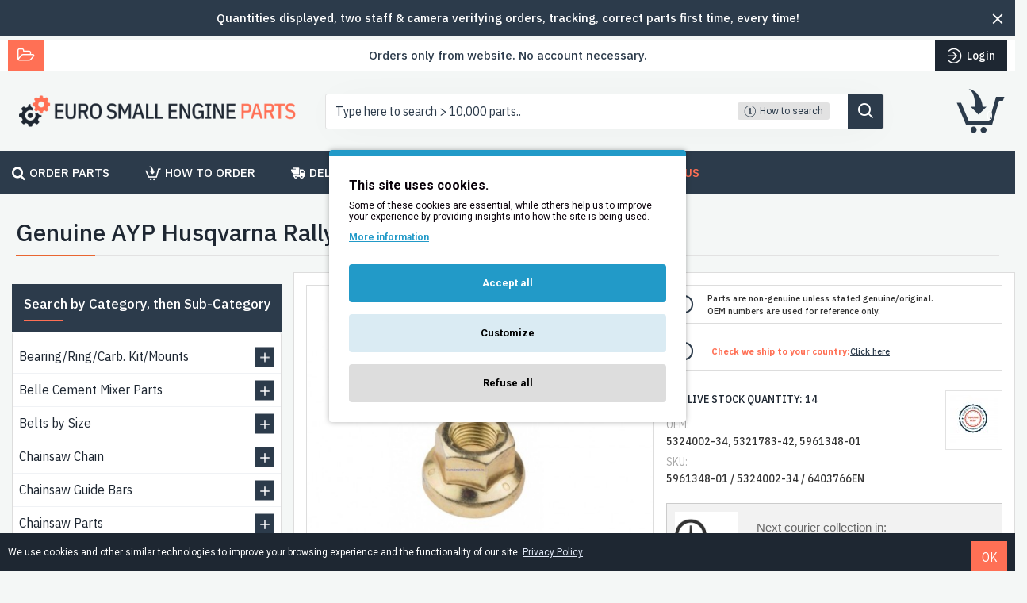

--- FILE ---
content_type: text/html; charset=utf-8
request_url: https://www.google.com/recaptcha/api2/anchor?ar=1&k=6LfxuHQUAAAAAO4BkNZj6l9suz7wyfXXbhvVAk-6&co=aHR0cHM6Ly9ldXJvc21hbGxlbmdpbmVwYXJ0cy5pZTo0NDM.&hl=en&v=PoyoqOPhxBO7pBk68S4YbpHZ&size=normal&anchor-ms=20000&execute-ms=30000&cb=ht5nx8m5ziu
body_size: 49420
content:
<!DOCTYPE HTML><html dir="ltr" lang="en"><head><meta http-equiv="Content-Type" content="text/html; charset=UTF-8">
<meta http-equiv="X-UA-Compatible" content="IE=edge">
<title>reCAPTCHA</title>
<style type="text/css">
/* cyrillic-ext */
@font-face {
  font-family: 'Roboto';
  font-style: normal;
  font-weight: 400;
  font-stretch: 100%;
  src: url(//fonts.gstatic.com/s/roboto/v48/KFO7CnqEu92Fr1ME7kSn66aGLdTylUAMa3GUBHMdazTgWw.woff2) format('woff2');
  unicode-range: U+0460-052F, U+1C80-1C8A, U+20B4, U+2DE0-2DFF, U+A640-A69F, U+FE2E-FE2F;
}
/* cyrillic */
@font-face {
  font-family: 'Roboto';
  font-style: normal;
  font-weight: 400;
  font-stretch: 100%;
  src: url(//fonts.gstatic.com/s/roboto/v48/KFO7CnqEu92Fr1ME7kSn66aGLdTylUAMa3iUBHMdazTgWw.woff2) format('woff2');
  unicode-range: U+0301, U+0400-045F, U+0490-0491, U+04B0-04B1, U+2116;
}
/* greek-ext */
@font-face {
  font-family: 'Roboto';
  font-style: normal;
  font-weight: 400;
  font-stretch: 100%;
  src: url(//fonts.gstatic.com/s/roboto/v48/KFO7CnqEu92Fr1ME7kSn66aGLdTylUAMa3CUBHMdazTgWw.woff2) format('woff2');
  unicode-range: U+1F00-1FFF;
}
/* greek */
@font-face {
  font-family: 'Roboto';
  font-style: normal;
  font-weight: 400;
  font-stretch: 100%;
  src: url(//fonts.gstatic.com/s/roboto/v48/KFO7CnqEu92Fr1ME7kSn66aGLdTylUAMa3-UBHMdazTgWw.woff2) format('woff2');
  unicode-range: U+0370-0377, U+037A-037F, U+0384-038A, U+038C, U+038E-03A1, U+03A3-03FF;
}
/* math */
@font-face {
  font-family: 'Roboto';
  font-style: normal;
  font-weight: 400;
  font-stretch: 100%;
  src: url(//fonts.gstatic.com/s/roboto/v48/KFO7CnqEu92Fr1ME7kSn66aGLdTylUAMawCUBHMdazTgWw.woff2) format('woff2');
  unicode-range: U+0302-0303, U+0305, U+0307-0308, U+0310, U+0312, U+0315, U+031A, U+0326-0327, U+032C, U+032F-0330, U+0332-0333, U+0338, U+033A, U+0346, U+034D, U+0391-03A1, U+03A3-03A9, U+03B1-03C9, U+03D1, U+03D5-03D6, U+03F0-03F1, U+03F4-03F5, U+2016-2017, U+2034-2038, U+203C, U+2040, U+2043, U+2047, U+2050, U+2057, U+205F, U+2070-2071, U+2074-208E, U+2090-209C, U+20D0-20DC, U+20E1, U+20E5-20EF, U+2100-2112, U+2114-2115, U+2117-2121, U+2123-214F, U+2190, U+2192, U+2194-21AE, U+21B0-21E5, U+21F1-21F2, U+21F4-2211, U+2213-2214, U+2216-22FF, U+2308-230B, U+2310, U+2319, U+231C-2321, U+2336-237A, U+237C, U+2395, U+239B-23B7, U+23D0, U+23DC-23E1, U+2474-2475, U+25AF, U+25B3, U+25B7, U+25BD, U+25C1, U+25CA, U+25CC, U+25FB, U+266D-266F, U+27C0-27FF, U+2900-2AFF, U+2B0E-2B11, U+2B30-2B4C, U+2BFE, U+3030, U+FF5B, U+FF5D, U+1D400-1D7FF, U+1EE00-1EEFF;
}
/* symbols */
@font-face {
  font-family: 'Roboto';
  font-style: normal;
  font-weight: 400;
  font-stretch: 100%;
  src: url(//fonts.gstatic.com/s/roboto/v48/KFO7CnqEu92Fr1ME7kSn66aGLdTylUAMaxKUBHMdazTgWw.woff2) format('woff2');
  unicode-range: U+0001-000C, U+000E-001F, U+007F-009F, U+20DD-20E0, U+20E2-20E4, U+2150-218F, U+2190, U+2192, U+2194-2199, U+21AF, U+21E6-21F0, U+21F3, U+2218-2219, U+2299, U+22C4-22C6, U+2300-243F, U+2440-244A, U+2460-24FF, U+25A0-27BF, U+2800-28FF, U+2921-2922, U+2981, U+29BF, U+29EB, U+2B00-2BFF, U+4DC0-4DFF, U+FFF9-FFFB, U+10140-1018E, U+10190-1019C, U+101A0, U+101D0-101FD, U+102E0-102FB, U+10E60-10E7E, U+1D2C0-1D2D3, U+1D2E0-1D37F, U+1F000-1F0FF, U+1F100-1F1AD, U+1F1E6-1F1FF, U+1F30D-1F30F, U+1F315, U+1F31C, U+1F31E, U+1F320-1F32C, U+1F336, U+1F378, U+1F37D, U+1F382, U+1F393-1F39F, U+1F3A7-1F3A8, U+1F3AC-1F3AF, U+1F3C2, U+1F3C4-1F3C6, U+1F3CA-1F3CE, U+1F3D4-1F3E0, U+1F3ED, U+1F3F1-1F3F3, U+1F3F5-1F3F7, U+1F408, U+1F415, U+1F41F, U+1F426, U+1F43F, U+1F441-1F442, U+1F444, U+1F446-1F449, U+1F44C-1F44E, U+1F453, U+1F46A, U+1F47D, U+1F4A3, U+1F4B0, U+1F4B3, U+1F4B9, U+1F4BB, U+1F4BF, U+1F4C8-1F4CB, U+1F4D6, U+1F4DA, U+1F4DF, U+1F4E3-1F4E6, U+1F4EA-1F4ED, U+1F4F7, U+1F4F9-1F4FB, U+1F4FD-1F4FE, U+1F503, U+1F507-1F50B, U+1F50D, U+1F512-1F513, U+1F53E-1F54A, U+1F54F-1F5FA, U+1F610, U+1F650-1F67F, U+1F687, U+1F68D, U+1F691, U+1F694, U+1F698, U+1F6AD, U+1F6B2, U+1F6B9-1F6BA, U+1F6BC, U+1F6C6-1F6CF, U+1F6D3-1F6D7, U+1F6E0-1F6EA, U+1F6F0-1F6F3, U+1F6F7-1F6FC, U+1F700-1F7FF, U+1F800-1F80B, U+1F810-1F847, U+1F850-1F859, U+1F860-1F887, U+1F890-1F8AD, U+1F8B0-1F8BB, U+1F8C0-1F8C1, U+1F900-1F90B, U+1F93B, U+1F946, U+1F984, U+1F996, U+1F9E9, U+1FA00-1FA6F, U+1FA70-1FA7C, U+1FA80-1FA89, U+1FA8F-1FAC6, U+1FACE-1FADC, U+1FADF-1FAE9, U+1FAF0-1FAF8, U+1FB00-1FBFF;
}
/* vietnamese */
@font-face {
  font-family: 'Roboto';
  font-style: normal;
  font-weight: 400;
  font-stretch: 100%;
  src: url(//fonts.gstatic.com/s/roboto/v48/KFO7CnqEu92Fr1ME7kSn66aGLdTylUAMa3OUBHMdazTgWw.woff2) format('woff2');
  unicode-range: U+0102-0103, U+0110-0111, U+0128-0129, U+0168-0169, U+01A0-01A1, U+01AF-01B0, U+0300-0301, U+0303-0304, U+0308-0309, U+0323, U+0329, U+1EA0-1EF9, U+20AB;
}
/* latin-ext */
@font-face {
  font-family: 'Roboto';
  font-style: normal;
  font-weight: 400;
  font-stretch: 100%;
  src: url(//fonts.gstatic.com/s/roboto/v48/KFO7CnqEu92Fr1ME7kSn66aGLdTylUAMa3KUBHMdazTgWw.woff2) format('woff2');
  unicode-range: U+0100-02BA, U+02BD-02C5, U+02C7-02CC, U+02CE-02D7, U+02DD-02FF, U+0304, U+0308, U+0329, U+1D00-1DBF, U+1E00-1E9F, U+1EF2-1EFF, U+2020, U+20A0-20AB, U+20AD-20C0, U+2113, U+2C60-2C7F, U+A720-A7FF;
}
/* latin */
@font-face {
  font-family: 'Roboto';
  font-style: normal;
  font-weight: 400;
  font-stretch: 100%;
  src: url(//fonts.gstatic.com/s/roboto/v48/KFO7CnqEu92Fr1ME7kSn66aGLdTylUAMa3yUBHMdazQ.woff2) format('woff2');
  unicode-range: U+0000-00FF, U+0131, U+0152-0153, U+02BB-02BC, U+02C6, U+02DA, U+02DC, U+0304, U+0308, U+0329, U+2000-206F, U+20AC, U+2122, U+2191, U+2193, U+2212, U+2215, U+FEFF, U+FFFD;
}
/* cyrillic-ext */
@font-face {
  font-family: 'Roboto';
  font-style: normal;
  font-weight: 500;
  font-stretch: 100%;
  src: url(//fonts.gstatic.com/s/roboto/v48/KFO7CnqEu92Fr1ME7kSn66aGLdTylUAMa3GUBHMdazTgWw.woff2) format('woff2');
  unicode-range: U+0460-052F, U+1C80-1C8A, U+20B4, U+2DE0-2DFF, U+A640-A69F, U+FE2E-FE2F;
}
/* cyrillic */
@font-face {
  font-family: 'Roboto';
  font-style: normal;
  font-weight: 500;
  font-stretch: 100%;
  src: url(//fonts.gstatic.com/s/roboto/v48/KFO7CnqEu92Fr1ME7kSn66aGLdTylUAMa3iUBHMdazTgWw.woff2) format('woff2');
  unicode-range: U+0301, U+0400-045F, U+0490-0491, U+04B0-04B1, U+2116;
}
/* greek-ext */
@font-face {
  font-family: 'Roboto';
  font-style: normal;
  font-weight: 500;
  font-stretch: 100%;
  src: url(//fonts.gstatic.com/s/roboto/v48/KFO7CnqEu92Fr1ME7kSn66aGLdTylUAMa3CUBHMdazTgWw.woff2) format('woff2');
  unicode-range: U+1F00-1FFF;
}
/* greek */
@font-face {
  font-family: 'Roboto';
  font-style: normal;
  font-weight: 500;
  font-stretch: 100%;
  src: url(//fonts.gstatic.com/s/roboto/v48/KFO7CnqEu92Fr1ME7kSn66aGLdTylUAMa3-UBHMdazTgWw.woff2) format('woff2');
  unicode-range: U+0370-0377, U+037A-037F, U+0384-038A, U+038C, U+038E-03A1, U+03A3-03FF;
}
/* math */
@font-face {
  font-family: 'Roboto';
  font-style: normal;
  font-weight: 500;
  font-stretch: 100%;
  src: url(//fonts.gstatic.com/s/roboto/v48/KFO7CnqEu92Fr1ME7kSn66aGLdTylUAMawCUBHMdazTgWw.woff2) format('woff2');
  unicode-range: U+0302-0303, U+0305, U+0307-0308, U+0310, U+0312, U+0315, U+031A, U+0326-0327, U+032C, U+032F-0330, U+0332-0333, U+0338, U+033A, U+0346, U+034D, U+0391-03A1, U+03A3-03A9, U+03B1-03C9, U+03D1, U+03D5-03D6, U+03F0-03F1, U+03F4-03F5, U+2016-2017, U+2034-2038, U+203C, U+2040, U+2043, U+2047, U+2050, U+2057, U+205F, U+2070-2071, U+2074-208E, U+2090-209C, U+20D0-20DC, U+20E1, U+20E5-20EF, U+2100-2112, U+2114-2115, U+2117-2121, U+2123-214F, U+2190, U+2192, U+2194-21AE, U+21B0-21E5, U+21F1-21F2, U+21F4-2211, U+2213-2214, U+2216-22FF, U+2308-230B, U+2310, U+2319, U+231C-2321, U+2336-237A, U+237C, U+2395, U+239B-23B7, U+23D0, U+23DC-23E1, U+2474-2475, U+25AF, U+25B3, U+25B7, U+25BD, U+25C1, U+25CA, U+25CC, U+25FB, U+266D-266F, U+27C0-27FF, U+2900-2AFF, U+2B0E-2B11, U+2B30-2B4C, U+2BFE, U+3030, U+FF5B, U+FF5D, U+1D400-1D7FF, U+1EE00-1EEFF;
}
/* symbols */
@font-face {
  font-family: 'Roboto';
  font-style: normal;
  font-weight: 500;
  font-stretch: 100%;
  src: url(//fonts.gstatic.com/s/roboto/v48/KFO7CnqEu92Fr1ME7kSn66aGLdTylUAMaxKUBHMdazTgWw.woff2) format('woff2');
  unicode-range: U+0001-000C, U+000E-001F, U+007F-009F, U+20DD-20E0, U+20E2-20E4, U+2150-218F, U+2190, U+2192, U+2194-2199, U+21AF, U+21E6-21F0, U+21F3, U+2218-2219, U+2299, U+22C4-22C6, U+2300-243F, U+2440-244A, U+2460-24FF, U+25A0-27BF, U+2800-28FF, U+2921-2922, U+2981, U+29BF, U+29EB, U+2B00-2BFF, U+4DC0-4DFF, U+FFF9-FFFB, U+10140-1018E, U+10190-1019C, U+101A0, U+101D0-101FD, U+102E0-102FB, U+10E60-10E7E, U+1D2C0-1D2D3, U+1D2E0-1D37F, U+1F000-1F0FF, U+1F100-1F1AD, U+1F1E6-1F1FF, U+1F30D-1F30F, U+1F315, U+1F31C, U+1F31E, U+1F320-1F32C, U+1F336, U+1F378, U+1F37D, U+1F382, U+1F393-1F39F, U+1F3A7-1F3A8, U+1F3AC-1F3AF, U+1F3C2, U+1F3C4-1F3C6, U+1F3CA-1F3CE, U+1F3D4-1F3E0, U+1F3ED, U+1F3F1-1F3F3, U+1F3F5-1F3F7, U+1F408, U+1F415, U+1F41F, U+1F426, U+1F43F, U+1F441-1F442, U+1F444, U+1F446-1F449, U+1F44C-1F44E, U+1F453, U+1F46A, U+1F47D, U+1F4A3, U+1F4B0, U+1F4B3, U+1F4B9, U+1F4BB, U+1F4BF, U+1F4C8-1F4CB, U+1F4D6, U+1F4DA, U+1F4DF, U+1F4E3-1F4E6, U+1F4EA-1F4ED, U+1F4F7, U+1F4F9-1F4FB, U+1F4FD-1F4FE, U+1F503, U+1F507-1F50B, U+1F50D, U+1F512-1F513, U+1F53E-1F54A, U+1F54F-1F5FA, U+1F610, U+1F650-1F67F, U+1F687, U+1F68D, U+1F691, U+1F694, U+1F698, U+1F6AD, U+1F6B2, U+1F6B9-1F6BA, U+1F6BC, U+1F6C6-1F6CF, U+1F6D3-1F6D7, U+1F6E0-1F6EA, U+1F6F0-1F6F3, U+1F6F7-1F6FC, U+1F700-1F7FF, U+1F800-1F80B, U+1F810-1F847, U+1F850-1F859, U+1F860-1F887, U+1F890-1F8AD, U+1F8B0-1F8BB, U+1F8C0-1F8C1, U+1F900-1F90B, U+1F93B, U+1F946, U+1F984, U+1F996, U+1F9E9, U+1FA00-1FA6F, U+1FA70-1FA7C, U+1FA80-1FA89, U+1FA8F-1FAC6, U+1FACE-1FADC, U+1FADF-1FAE9, U+1FAF0-1FAF8, U+1FB00-1FBFF;
}
/* vietnamese */
@font-face {
  font-family: 'Roboto';
  font-style: normal;
  font-weight: 500;
  font-stretch: 100%;
  src: url(//fonts.gstatic.com/s/roboto/v48/KFO7CnqEu92Fr1ME7kSn66aGLdTylUAMa3OUBHMdazTgWw.woff2) format('woff2');
  unicode-range: U+0102-0103, U+0110-0111, U+0128-0129, U+0168-0169, U+01A0-01A1, U+01AF-01B0, U+0300-0301, U+0303-0304, U+0308-0309, U+0323, U+0329, U+1EA0-1EF9, U+20AB;
}
/* latin-ext */
@font-face {
  font-family: 'Roboto';
  font-style: normal;
  font-weight: 500;
  font-stretch: 100%;
  src: url(//fonts.gstatic.com/s/roboto/v48/KFO7CnqEu92Fr1ME7kSn66aGLdTylUAMa3KUBHMdazTgWw.woff2) format('woff2');
  unicode-range: U+0100-02BA, U+02BD-02C5, U+02C7-02CC, U+02CE-02D7, U+02DD-02FF, U+0304, U+0308, U+0329, U+1D00-1DBF, U+1E00-1E9F, U+1EF2-1EFF, U+2020, U+20A0-20AB, U+20AD-20C0, U+2113, U+2C60-2C7F, U+A720-A7FF;
}
/* latin */
@font-face {
  font-family: 'Roboto';
  font-style: normal;
  font-weight: 500;
  font-stretch: 100%;
  src: url(//fonts.gstatic.com/s/roboto/v48/KFO7CnqEu92Fr1ME7kSn66aGLdTylUAMa3yUBHMdazQ.woff2) format('woff2');
  unicode-range: U+0000-00FF, U+0131, U+0152-0153, U+02BB-02BC, U+02C6, U+02DA, U+02DC, U+0304, U+0308, U+0329, U+2000-206F, U+20AC, U+2122, U+2191, U+2193, U+2212, U+2215, U+FEFF, U+FFFD;
}
/* cyrillic-ext */
@font-face {
  font-family: 'Roboto';
  font-style: normal;
  font-weight: 900;
  font-stretch: 100%;
  src: url(//fonts.gstatic.com/s/roboto/v48/KFO7CnqEu92Fr1ME7kSn66aGLdTylUAMa3GUBHMdazTgWw.woff2) format('woff2');
  unicode-range: U+0460-052F, U+1C80-1C8A, U+20B4, U+2DE0-2DFF, U+A640-A69F, U+FE2E-FE2F;
}
/* cyrillic */
@font-face {
  font-family: 'Roboto';
  font-style: normal;
  font-weight: 900;
  font-stretch: 100%;
  src: url(//fonts.gstatic.com/s/roboto/v48/KFO7CnqEu92Fr1ME7kSn66aGLdTylUAMa3iUBHMdazTgWw.woff2) format('woff2');
  unicode-range: U+0301, U+0400-045F, U+0490-0491, U+04B0-04B1, U+2116;
}
/* greek-ext */
@font-face {
  font-family: 'Roboto';
  font-style: normal;
  font-weight: 900;
  font-stretch: 100%;
  src: url(//fonts.gstatic.com/s/roboto/v48/KFO7CnqEu92Fr1ME7kSn66aGLdTylUAMa3CUBHMdazTgWw.woff2) format('woff2');
  unicode-range: U+1F00-1FFF;
}
/* greek */
@font-face {
  font-family: 'Roboto';
  font-style: normal;
  font-weight: 900;
  font-stretch: 100%;
  src: url(//fonts.gstatic.com/s/roboto/v48/KFO7CnqEu92Fr1ME7kSn66aGLdTylUAMa3-UBHMdazTgWw.woff2) format('woff2');
  unicode-range: U+0370-0377, U+037A-037F, U+0384-038A, U+038C, U+038E-03A1, U+03A3-03FF;
}
/* math */
@font-face {
  font-family: 'Roboto';
  font-style: normal;
  font-weight: 900;
  font-stretch: 100%;
  src: url(//fonts.gstatic.com/s/roboto/v48/KFO7CnqEu92Fr1ME7kSn66aGLdTylUAMawCUBHMdazTgWw.woff2) format('woff2');
  unicode-range: U+0302-0303, U+0305, U+0307-0308, U+0310, U+0312, U+0315, U+031A, U+0326-0327, U+032C, U+032F-0330, U+0332-0333, U+0338, U+033A, U+0346, U+034D, U+0391-03A1, U+03A3-03A9, U+03B1-03C9, U+03D1, U+03D5-03D6, U+03F0-03F1, U+03F4-03F5, U+2016-2017, U+2034-2038, U+203C, U+2040, U+2043, U+2047, U+2050, U+2057, U+205F, U+2070-2071, U+2074-208E, U+2090-209C, U+20D0-20DC, U+20E1, U+20E5-20EF, U+2100-2112, U+2114-2115, U+2117-2121, U+2123-214F, U+2190, U+2192, U+2194-21AE, U+21B0-21E5, U+21F1-21F2, U+21F4-2211, U+2213-2214, U+2216-22FF, U+2308-230B, U+2310, U+2319, U+231C-2321, U+2336-237A, U+237C, U+2395, U+239B-23B7, U+23D0, U+23DC-23E1, U+2474-2475, U+25AF, U+25B3, U+25B7, U+25BD, U+25C1, U+25CA, U+25CC, U+25FB, U+266D-266F, U+27C0-27FF, U+2900-2AFF, U+2B0E-2B11, U+2B30-2B4C, U+2BFE, U+3030, U+FF5B, U+FF5D, U+1D400-1D7FF, U+1EE00-1EEFF;
}
/* symbols */
@font-face {
  font-family: 'Roboto';
  font-style: normal;
  font-weight: 900;
  font-stretch: 100%;
  src: url(//fonts.gstatic.com/s/roboto/v48/KFO7CnqEu92Fr1ME7kSn66aGLdTylUAMaxKUBHMdazTgWw.woff2) format('woff2');
  unicode-range: U+0001-000C, U+000E-001F, U+007F-009F, U+20DD-20E0, U+20E2-20E4, U+2150-218F, U+2190, U+2192, U+2194-2199, U+21AF, U+21E6-21F0, U+21F3, U+2218-2219, U+2299, U+22C4-22C6, U+2300-243F, U+2440-244A, U+2460-24FF, U+25A0-27BF, U+2800-28FF, U+2921-2922, U+2981, U+29BF, U+29EB, U+2B00-2BFF, U+4DC0-4DFF, U+FFF9-FFFB, U+10140-1018E, U+10190-1019C, U+101A0, U+101D0-101FD, U+102E0-102FB, U+10E60-10E7E, U+1D2C0-1D2D3, U+1D2E0-1D37F, U+1F000-1F0FF, U+1F100-1F1AD, U+1F1E6-1F1FF, U+1F30D-1F30F, U+1F315, U+1F31C, U+1F31E, U+1F320-1F32C, U+1F336, U+1F378, U+1F37D, U+1F382, U+1F393-1F39F, U+1F3A7-1F3A8, U+1F3AC-1F3AF, U+1F3C2, U+1F3C4-1F3C6, U+1F3CA-1F3CE, U+1F3D4-1F3E0, U+1F3ED, U+1F3F1-1F3F3, U+1F3F5-1F3F7, U+1F408, U+1F415, U+1F41F, U+1F426, U+1F43F, U+1F441-1F442, U+1F444, U+1F446-1F449, U+1F44C-1F44E, U+1F453, U+1F46A, U+1F47D, U+1F4A3, U+1F4B0, U+1F4B3, U+1F4B9, U+1F4BB, U+1F4BF, U+1F4C8-1F4CB, U+1F4D6, U+1F4DA, U+1F4DF, U+1F4E3-1F4E6, U+1F4EA-1F4ED, U+1F4F7, U+1F4F9-1F4FB, U+1F4FD-1F4FE, U+1F503, U+1F507-1F50B, U+1F50D, U+1F512-1F513, U+1F53E-1F54A, U+1F54F-1F5FA, U+1F610, U+1F650-1F67F, U+1F687, U+1F68D, U+1F691, U+1F694, U+1F698, U+1F6AD, U+1F6B2, U+1F6B9-1F6BA, U+1F6BC, U+1F6C6-1F6CF, U+1F6D3-1F6D7, U+1F6E0-1F6EA, U+1F6F0-1F6F3, U+1F6F7-1F6FC, U+1F700-1F7FF, U+1F800-1F80B, U+1F810-1F847, U+1F850-1F859, U+1F860-1F887, U+1F890-1F8AD, U+1F8B0-1F8BB, U+1F8C0-1F8C1, U+1F900-1F90B, U+1F93B, U+1F946, U+1F984, U+1F996, U+1F9E9, U+1FA00-1FA6F, U+1FA70-1FA7C, U+1FA80-1FA89, U+1FA8F-1FAC6, U+1FACE-1FADC, U+1FADF-1FAE9, U+1FAF0-1FAF8, U+1FB00-1FBFF;
}
/* vietnamese */
@font-face {
  font-family: 'Roboto';
  font-style: normal;
  font-weight: 900;
  font-stretch: 100%;
  src: url(//fonts.gstatic.com/s/roboto/v48/KFO7CnqEu92Fr1ME7kSn66aGLdTylUAMa3OUBHMdazTgWw.woff2) format('woff2');
  unicode-range: U+0102-0103, U+0110-0111, U+0128-0129, U+0168-0169, U+01A0-01A1, U+01AF-01B0, U+0300-0301, U+0303-0304, U+0308-0309, U+0323, U+0329, U+1EA0-1EF9, U+20AB;
}
/* latin-ext */
@font-face {
  font-family: 'Roboto';
  font-style: normal;
  font-weight: 900;
  font-stretch: 100%;
  src: url(//fonts.gstatic.com/s/roboto/v48/KFO7CnqEu92Fr1ME7kSn66aGLdTylUAMa3KUBHMdazTgWw.woff2) format('woff2');
  unicode-range: U+0100-02BA, U+02BD-02C5, U+02C7-02CC, U+02CE-02D7, U+02DD-02FF, U+0304, U+0308, U+0329, U+1D00-1DBF, U+1E00-1E9F, U+1EF2-1EFF, U+2020, U+20A0-20AB, U+20AD-20C0, U+2113, U+2C60-2C7F, U+A720-A7FF;
}
/* latin */
@font-face {
  font-family: 'Roboto';
  font-style: normal;
  font-weight: 900;
  font-stretch: 100%;
  src: url(//fonts.gstatic.com/s/roboto/v48/KFO7CnqEu92Fr1ME7kSn66aGLdTylUAMa3yUBHMdazQ.woff2) format('woff2');
  unicode-range: U+0000-00FF, U+0131, U+0152-0153, U+02BB-02BC, U+02C6, U+02DA, U+02DC, U+0304, U+0308, U+0329, U+2000-206F, U+20AC, U+2122, U+2191, U+2193, U+2212, U+2215, U+FEFF, U+FFFD;
}

</style>
<link rel="stylesheet" type="text/css" href="https://www.gstatic.com/recaptcha/releases/PoyoqOPhxBO7pBk68S4YbpHZ/styles__ltr.css">
<script nonce="bxXdjGv2kMubL-Amjj2qJw" type="text/javascript">window['__recaptcha_api'] = 'https://www.google.com/recaptcha/api2/';</script>
<script type="text/javascript" src="https://www.gstatic.com/recaptcha/releases/PoyoqOPhxBO7pBk68S4YbpHZ/recaptcha__en.js" nonce="bxXdjGv2kMubL-Amjj2qJw">
      
    </script></head>
<body><div id="rc-anchor-alert" class="rc-anchor-alert"></div>
<input type="hidden" id="recaptcha-token" value="[base64]">
<script type="text/javascript" nonce="bxXdjGv2kMubL-Amjj2qJw">
      recaptcha.anchor.Main.init("[\x22ainput\x22,[\x22bgdata\x22,\x22\x22,\[base64]/[base64]/[base64]/[base64]/[base64]/UltsKytdPUU6KEU8MjA0OD9SW2wrK109RT4+NnwxOTI6KChFJjY0NTEyKT09NTUyOTYmJk0rMTxjLmxlbmd0aCYmKGMuY2hhckNvZGVBdChNKzEpJjY0NTEyKT09NTYzMjA/[base64]/[base64]/[base64]/[base64]/[base64]/[base64]/[base64]\x22,\[base64]\x22,\x22YsOzwq1Ef3ZHw7tRB3LDoMObw6jDo8OZDkrCgDbDk0TChsOowoYsUCHDr8OLw6xXw5HDjV4oFcKjw7EaJA3DsnJwwovCo8OLMMK2VcKVw7gfU8Ogw5nDucOkw7JKfMKPw4DDkCx4TMKiwpTCil7CocK0SXNCacOBIsKFw4VrCsK3woQzUUUWw6sjwr81w5/ChQnDiMKHOE8cwpUTw5UBwpgRw59xJsKkesKgVcORwrUww4o3wo3DgH96wrZ1w6nCuC3CuCYLXBV+w4tGMMKVwrDCgsOkwo7DrsK3w6snwoxOw7Zuw4EAw6bCkFTCk8K+NsK+Qnd/e8Khwoh/T8OsFhpWWMOccQvCqQIUwq9YdMK9JEfChTfCosKcJcO/w6/DjFLDqiHDpjlnOsOAw5jCnUlXVkPCkMKUHMK7w68Qw5Fhw7HCoMKeDnQ9N3l6D8KYRsOSG8OSV8OyazN/Ag5AwpkLHsK+fcKHSsOUwovDl8OOw5U0wqvCmhYiw4gHw4vCjcKKXsKzDE8awobCpRQge1FMRyYgw4tLQMO3w4HDuQPDhFnCsXs4IcOlD8KRw6nDscKnRh7DscKEQnXDoMOBBMOHKAovN8OrwqTDssK9wobCsGDDv8OfOcKXw6rDl8Knf8KMK8Kow7VeLEcGw4DCvV/[base64]/wpTCuVUAw6tTccOSwpw6wqA0WR9lwpYdFxkfAz/CisO1w5AIw4XCjlRVPMK6acKkwpNVDi3CqSYMw7cRBcOnwoBXBE/DtcOfwoEuRmArwrvCpWwpB0EXwqBqcsKdS8OcClZFSMORJzzDjFHCoSckPw5FW8OGw7zCtUdXw4w4Cm8qwr13QlHCvAXCpsOOdFF/[base64]/w4kvwosGWsO8w6/[base64]/Dp8KHw6LCpjJ/w6JZUcOZDC9+S8OkQcOKw7jDsiPCkGoLETbCh8KOEk9IV3Biw4fDgsOWVMO3w7gww7c9SVhRRsKqfsO/w7LDtMKPGcKawrEtwr7CpCzDg8OCw5nDhGgjw49Kw4nDgsKKB1QRF8KfKMKKYMOfwqh7wqAwEmPDqEEWZsKdw5AawrbDkQfCnwfDjBzCmcO7wq3DjsOndk8aR8O7w5jDmMOfw6fCu8OGBUrCq3rDssObQ8KFw7FRwobChsOQwplUw4p9UQslw4/CisOeIcOAw6hHwo/DoSbCvwXDoMOOw7HDj8O1V8K7wr4UwpjCu8Okwr5xwq/DnBDDuCDDr1ogwpzCtlzCmgBAfcKBecOTw7B9w4jCgcOFbsKnDnQubcODw4XCq8ODw67DvcOCw5vDgcO8ZsKOcTXDkxLDrcKtw6/CssOnw6/Dl8KPAcO5wp4ZengyG1bCuMKkBMOewpYvw4sqw7bDgsKWw4QawrjDjMKQVsOHw61Ow6k+ScKkUgTCvWrCmnlqw7XCocK3CiLChU4kHWLChMKSd8OVwpBBw6rDrMOpLw9eOMOlJ0p1e8OhXXLDmgg9w4PCi0d8wpvCs0rCv2NHwqoHw7bDo8OewonChFI/dMOVRsKWaiV4QzvDmjPCvMKtwoTDijhqw47DvcOoAsKdL8OXVcKBwpLCmmDDi8KYw7xsw4ZJw43CvjjDvWM2F8OMw5TCvsKJwrhPZMOlwpXCpMOqKDDDoD/Dsj7DsVABamfDhsOCwoN7I3nDnX90M1ICwodpw5PChxVoYcOFw5J5PsKWZiNpw5sIasKLw4kcwrQSHEtOQMOcwrxPXG7DnsKkBsK6wqM5QcOBw5QTNEzDq13CnTfDrQTDl092w4QXbcOvw4QSw6IjQ1XCscO+LcKqw4/DunXDsClRw5/DpErDvnjCmcOXw4PChw86fFjDnMOLwpBewptQHcK0CWbChMKFwpLDqBUkEFfDsMOCw4hfOXDCi8Ocwodzw7jDgMOQV0dXbsKVw6hbwrfDpsORIMKnw5vCssK7w59uZFNQw4DCnxDCjMKwwrzCgcKOEsOowofCmx1ew5zCpVAOwrnCuFAXwoMowq/DvHkPwp83w6fCjsOrRhPDgmjCuAXCjSgbw7rDuWnDrjbDum/CgcKfw7PCgUkTXMOlwp/DqBhgwpDDqiPDtRvCpMK+TMKVQVrCqMO1w4fDhUzDljkCwrBJwpzDrcKdNcKtd8O/[base64]/wqHCoB7DkwvCt8KpwqLDmsKZw6vClj48WsK7U8KYMGvDjSPDgD/DuMO8e2nDrwUNwoprw7LCmsKyMmtWwo8Ew4vCtT3Dn1XDizjDnsOJZQPCo3E4Gn8Jw6U5w5rCqcONIxtyw4RlTBISOUtKBGLDqMKFwrHDrg/[base64]/[base64]/CoMKuOcOhEcOGwqgZw6zCrHRZwpx1wrRxOMOnw6XCssOGOnfCjcONwoVfG8Kow6fCrMOCEcONwpI4SSLDkRogw4vCqmfCicO0HcKZKiAjwrzCnCcXw7B5YsO+bVTCtsK7wqB+wo3CicOHTcK5w4pHBMKDKsKsw5s3w74Bw5TCv8Ohw7p8w4jCtMKXwo/DjMKOAcOnw5sMT0pDSMKpe2PCi0rCghrDhMKQe3wvwoQ5w58Nw7XDjwxlw7PCpsKAwoYnPsOFwpDDrFwFw4tjDG3Dk39Rw5hZSy4PAXPDqSZENxhEw4hTwrZpw5TCpcOGw53DtEzDqy5Uw4/Cr1VJVzzClsOVeUUtw7ZhHQPCvcO3wpPDk2XDjMKzw7Z/[base64]/FHZdw7nCrMKqwrA2SMOzw5jCmRl6RsOow5gjKMKxwrlGBsO4wp/ClWXCgsO6YcOWKFnDiD4Zw4HCn0DDqDkJw79iUQBibmZPw5ZQPjp3w7bDhRd5F8Oja8K5ICpXPzzDqsKrwqdRwoTDpGEdwqrChSlwNcK0ScK/N1fCtm/DmsK8HMKBwrHDjsOWB8K+ScKwO0ctw61ywqPDmA9nTMOUwqwZwqnCm8KdMS/ClcOmwrRjCSfCgWVxwoPDhV/DvsODJ8OkScOYL8OYXzjCgmR+KcK6c8O6wrfDjWpGMcODwqUyNBvCscO3wqPDscOaKkdJwoTCik/CpQUHw6t3w55lwrzDgTESw71dwpxBw7vDncKSwqtdSD90DS5wJ3HDpH7CqMOnw7NHw5ZAVsKawodQGydYw75Zwo/DscOsw4duIGzCvMKVS8O5MMK7w7jCl8KqR1XDtAsTFsKjQsOsworCn1kgGic/QsOWWsKtDsKnwoR0wp7Cn8KPNAHCs8KIwoATwrI+w5zCsWoOw5g0Yz0Sw5LDgk0wfFElw77CmXg3Zg3Dn8OFVBTDqsOJwpIuw7lgUsOZZhFpZMOCHWpxw4UowqcKw4bDscOuw5gHKj1Cwq9ebMOqwq7CnG1CDhRWwrdJTSnCk8KMwo9UwrI4woHDu8Osw7Ixwolbwr/DpsKdw53ChUvDvMKVKC9pGVZvwpVGwptXRcOBw4rDskNGEgjDmMKXwp59wrAIQsKhw6tgOS7DgAtLw5lwwqPCnGvChS0/wpvCvGzCux3DusOGwq5kagwSw58+FcKOScOaw6vCihnDoCTCmyrCjcO0w7nDk8OJYcOlBsKsw71yw49FJHQSOMOdSsKJwr0rVWh5CG4pScKRFVInDyLCg8Kew54RwpAEDSHDosOZSsODIcKPw5/DgcKAPwFuw4zClQdFwpNBFMOYUcK3wqTDuH3CrMK3WsKlwrV3QyrDlcO9w45yw6Eaw4TCnMO1QMKVQHZXXsKJwrTCo8K5wpMMRMOUw4XCkMK1anJFL8KWw54Vw7oFSMOkw7Isw7UuU8Okw58Bw4lDKsOcw6UTw6bDqTDDn3PClMKEw6YRwpvDuwbDnAl2X8K2wqwzwp/[base64]/ChDpQw4HDlxxWw6bDjEQodEVrCE3DkcKCIiEqLMKOOlcwwqlMcg4JfA5nEUJlw7HDusK/w5nCt1TCpixVwpQDw4jCq2fCt8Oow54QJ3MZDcOJwpzDimlrw4TCkMKrSUnDtMOJNMKgwpIlwqrDiU8GaBUmIkPCkVpXAsOJwpUGw6ZuwqJywoHCmsO+w61VeFMsH8KAw5BtLMKYO8OnIB/DpG8Fw5bChgbDl8OocTDDvcK6wpjDrEViwrHCvcKVDMOPwr/DvhMjJifDo8KDw4bDrMOpZSEPPw0fRsKBwo3ChMKEw5LCnHDDvAfDiMKwwp3DvRJPbMKrIcOaNktdf8KjwrtswpQREW7Dp8O4YAR4EsKrwobCgRBLw6dLKSJgaF/[base64]/[base64]/w6jDlsOEwoXDn8KRw4ZQw4NADsOXX8KXw41Jw4fCgzlIeXE3dsOyF2wrU8K3DH3CtxZEC04wwrvDgsOQw7LCksO9bsONfcKAcE9Dw5ZwwrfCh1M0asKFT33Do1nChcKwEzXCocOODMO5eCdlCsOqP8O/[base64]/wrRzT8KTclZvwp/DkxITw63Dv3sHw63CiMKgN1FUdDQENTtGwrHDtsOGw6VewozDjxXDpMKcHsKJCm7DkMKbccOOwpbCmz7CtMOVTsKvaWDCuDXDucOSMTHCuCHDusKxd8KoNhEJR1xFBG/[base64]/fmd6wrMjaXvCpzzDg8OAw7pNFcKCTUnDvMOcwpfCvQbCv8O/w5jCvsKtdMOxJUHCpcKhw6XDniQEaTnCpWDDgDXDssK7eHtBX8KIJ8OyN3N5MzE2w5dWZw7Cp3l/HF1uIcOKfT7ClsOGwpfDuSsdLcOcSDzCpUTDv8K1P0ZFwoJNHSbCtFwdw4XDijDDr8KKXAPCjMOtw4IaOMOIHcO2cnTDk2Egw5vCninCpMK+w7TDrsK4EW9awrNbw50eLcKmLcO9wqbComNhwqzDk2xNw7TDpxnCll0zw40PQ8OnFsKowqYUBi/DuggoFcKdMkrCg8Kiw4JcwrVzw7w/wrfDn8KXw4nDgUjDmHVjDcOdTiZxZFXDpllUwrvDmVHChsOmJDInw708AUF6w5PCrsOXJkbCsXUoW8OJBcKGKsKAd8OnwrdYwpvCszs5L3DDkz7DjiTCqmVGRsKCwoFBCcOyA0gXwojCv8K9ZAZpTsKEPcOcwonDtRHCpFNyBCJHw4DCvg/DjTXDi1xcLSBjw6nCkWTDqcOUw7Auwop9W2JVw7AmM2xyLcOEw7Y6w4oEw6ZawoLDgMKSw5bDqR7DmyPDvsOVaUF0W3/CmMORwoLChU/[base64]/ChDQhHMOWRsKhP8OKwoAXTMKvw4vDuD4MHEEvZsO9RsK1w5ETd2fDplxkA8Ogwr/CmGPDjGddwoXDhVvCisK/w5vCmQt3blBtOMOgw74NHcKCwoHDn8KEwrvCihU9w5doa2VLB8ORw7vCrXEtUcKVwpLCq3ZuPErCsTgEZsKjDsKveT7DhMO9dcKbwpEbw4XDgD3Dkyx9PQdadXnDrMOoTU/DvMKhBcKSJX0cHsK1w5dEG8K6w6pAw73CuDvCrcKac2/CvDTDsn/[base64]/[base64]/[base64]/Dr8OVw68hEh/CuxY/wphGw4PDicKDw6AkfHNiwrJDw4rDpDDCmMOqw54OwoJww4Ufc8OBw6jCqlhIw5glYX9Ow4DDpw/DthBNw71iw4/[base64]/DnsOawo93w6hewr7CsnBTIFhzw5JUcnLCiycHUiXCtxHCoEROH1opJ1DDv8OWCMObasOPw4XCqCLDqcODAsOYw4FuZ8K/[base64]/DrDHCqcO1w5bDtXfCjE7DjcKTw4bClAfDhyfDoSvDosOcwobCv8KHLsK3w6I9F8OwZsKyNMOUIsK0wp81w4wnw6DDssKwwoBNHcKAw5zDngozesKPw4Q5wqslw6E4w6tmQsOQAMOlPcKuck14MwB7djvDkB/Dk8KYOMKawoZ6VgI2CcOiwrLDnhTDl1NBGMK9w47CnMOGwobDl8KuAsOZw7nDrA/CgcOgwpjDgGkEKsOCwqhzwpk6woFgwrhOwrIuwpsvWFs4R8KrQ8KzwrJUYMKjw7rDk8K4w5TDksKBMcKIPSLCvsKUcjl+EMKlZwTDgcO6QMO7E1lOKsOPWlkXwrnCuDF5acO+wqIowrjDgcKqwoTCrMKYw73CjCfCn3PDjsK/fQA5RXcawrTCl0DCi2TCqDXCqMKuw5gbwqQUw49IflFRdC3Cm1sww7MXw7dOw4XDvRDDgTTDs8KuTwkLw4DCp8OAw5nCpljCkMKgXsObw5ZFwrMffBNyfsOrw4nDmMO9wqTCs8KsJ8KFZSjCjj57wq/CusK1a8Kgw4xbwodzYcO9woNyGF3ChMO6w7JYRcK3TDbDssOvCiQLLyEfeWbCpkNgM0LDrMK/C0sraMOCVsKcw5PCl2/DqMOgw5kew77CuTPCvMOrN3LCkcOca8KqE3fDrX3DmlNLwrhrwpB5wpTClWrDuMK9XHDCvMOTQ0vDuRPCjloCwovCnyMiwq9yw5/CoVk2w4YXa8KqDMKhwoXDjWVYw73CmMOnYcO4woN4w6UGwpjCqAcnP3XCm07Cs8Opw4TCtEfCu049NBoDGsK/wopnwoPDpcKuwpTDv1bChTgLwolFI8KywqbDpMOzw4HCoAA3wpxGB8KmwqjCg8OEcX4nw4IzK8OwJsKKw7MiRi3Dllowwq/[base64]/Ck3nCvsKHUQJEdcKrwrbCisO9wrrDg8KBCCpeZAfDjm3DgsKRQjUjW8K3ZcOTw6XDncOMEsKSw7MVQsKawqNjO8Ouw7/DlSFWw4zDvMKyR8O5w6MQw5J4wpPCucKTVcKPwqp/w5LCosKSLAzDlX9TwofCncOXV3zCr2PCncOdd8OieSLDuMKkUcOEDjAYwo0QM8KnKGEBwqRMVxoAw50dwrhiVMKtAcOhwoBlWgXCqlHClV1EwozDl8K5w55Df8KCw4XDig3Dii3CjFofGsK3w5fCphjCp8OFDsKLGMKTw5oTwqdFI01THE/[base64]/[base64]/CsgzCojnDjsO7MsKYwqDDjyfDk8KXwqnDilQkCsKYP8O+w4HDtGPDjMKIT8Kxw6DCiMKIAlpQwpPCk3HDrRXDqk89XsO/V3pwOsKvw5LCpsKnfE3CiAPDmAjCt8Khwr1SwrUjRcOww5/DnsO1w5UOwq5oJ8OLBEpMwrcuMGTDmcOQFsOLw5LCiEYmQhrDrCHDv8KXwo/[base64]/MhrDmUJ/e8OpA2LCs8OefTrDoMODfcK1w5lIw4HDkDnDhQzDhDbClSLChmXDo8OvEj09wpBswqpfJMKgR8K0Yi14Mj/ChR/Dq0rDlX7DojXDgMKxwpkMwpvDpMK8T2LDiGXCvcKmDxLDj3zDisK7w5I3NsKHQ38lwoDDkzrDj0LCvsKmAsO1w7TDiwUlHX/[base64]/CuR7Cl8OsAn3CoMOzw6k4wqDCqBPCs8OcC8ODw4geDzcewpfCvRtNcB/Dll89TC04w5grw5PCjsO1w4cCPAcdBmoGwpDDnB3CnjsIaMKIShHCmsOHZjvCvTvDl8KZQipceMKHw5XDkUoqwqrCpMO4XsOxw5TDrsOKw4ZAw77Dj8KsSTPCumd9wrPDosKZw4odZyfDmsObZMOEw6gaEMKPwrvCqsOKwp/ClMODHMOdwpHDhMKdTgsaSTxuEWoUwoc6VlpJDGY2LMOjNsOeaF/DpcO4BREQw73Duh/[base64]/f35rBBcxw5QdLXnCqsOmWMOIwo/DtSnDksO7QMOEXnslwrLDvcKqHwMfwoZtcsOAw5nDnBTCjcKJKCjCp8KuwqPDicODw7djwoHDmcOhDmY/w7rDjTTCiQbCplNWYhImYUcfwp/CmcOhwoYRw7HCrcK+MWTDosKIdSTCtVbDpT/DvDxww440w7HDrjVsw4LCjj9oIkjCgHQUAW3DnQcJw4zCnMOlKcKOwq/Cm8K6FsKyDsKCw6BRwpB9wobCqmPCjgMRw5XCmRUdw6vCujTDucK1GsOhel9WN8OcFCcqwonCnMOUw4NTGsKJfn/Djx/DnC/Dg8KzGRAPaMKiw6fDkQvDusOnw7LDqT53Q2nCuMO4w63CjMOywpvCvhcYwojDk8Kuwq5Mw7oaw5ogM2oOw7LDpcK1HijCm8O/BjPDj13DusOsIUZAwoYFwox3w4h/w57DugUHw5obLMOywrACwoLDiyFeUMORwpvCocKmesOcdjkpc3JALAzCicK6HcOxKMOwwqAkcsOQWsKoe8KEAMKowoHCvxLCnSpyXSbDs8KWSAPDn8Ojw4XCnsO9ZyvChMOZTzZCdHrDjEp/worCncKgNsOad8O6w4nCsQXCnERHw6TDr8KUICjDvnsoWxbCv28hLgxnb3fCpWh+w5o6wp8CUylBwrBOGsO2fMKSA8KLwq3Ct8KFwqHCvETCvG02w719w5k1EQ3CtHjCpEshMMOtwrstQ17DjMOTZcOvGcKBWcKVJ8O6w4nDok/CoUvCoGhtHMKPX8OGK8Kkw4h1OEduw7RaVD9NWcO5fhs7FcKiXmkCw7bCizMFORZPE8OnwpMARFLCnsOzTMOww6rDsjUqRMOUw5tmYMKmISZwwotXbzXDgMOQUcOPwprDt37Dgzsiw6FDXsK2wrnChXFGfMOtwolkJ8O1wpxVw6nCiMOdMnzDlsO9Tm/DnXEcw6kAE8OGTsOfPcKXwqAMw5LCixZdw6Ukw6cBwoUhwoIaB8K6AXALwpFiwq0JPyjDl8K0w73CnQBZw7xnf8Olw4/DisKjRGxLw5nCqADCrA3Dr8K3OjpNw6rCl0k2w5zChz1WaWzDu8O6wpQ1wpjDkMObwpYBw5MDAMOWwoXDiEjDnsKlwqzCgcO2wqZdw4YNAybDqhl/[base64]/Ctg5fMMKQSsOIw6hkwpJVUiY7wo/[base64]/CoyIzGlJ4w59eXn8UVhwHT34dw7kYw78TwqAcwrfDuhc2w5Vnw4NMT8OCw6FaUcK7NcODwo1xwrZWP19WwqdpFsKJw4Rhw4vDi3RjwrxhRsKsXDhGwoLCkMO7XcOBwrs5LgMDGMKGMlnDgBFkwq/Du8O9LCnCjRvCpcONH8K1WMO7T8Oowp3CoH03wrkYwpzDoGnCh8K/H8OywovDmMO7w5pUwqJcw4MYATbCusK8CsKDH8OWcX3DjVHDrcKSw4zDqlMRwohZw7DDqcO8w7Vrwq7CucOfRMKqQsK4OMKFUnjDhFx6woDDlmRVdC3Cu8OrfXJ5P8ONDMKSw7ZJYS/[base64]/DiR1eSloWw44HwqpuLiJGWMOMwrTCpsKPw5fChQDDrwMwKsO3dcOyc8Ovw7/[base64]/Dv8Ogwr3Dh35Zw6gOw7V/QsOyMMKbRQoyfcOww7bCgCdScX3Du8K2VDV8eMK/VQRpw69ZTQfDvMKJMsKjZifDoCjCg3s1CMO8wpguVg0TG1zDp8OnAEHCrMOVwrx9KMKhwoLDgsKNTMOPP8KaworCoMK5wo/Dhwxcw5zDkMOWGcK5ecO1ecK3GzzCjGvDgMKREcOPL2ULwoRYwqHCp0/Dv3QXBcK2CWbCoXkpwp8YC27DpiHCpXXCjj/DtsObw5TDqMOpwpXChw/[base64]/Dr8K+w7lVbsKNMcOnb8KOw6UowprDl8O8wprDpsOKwocvA1DCjFDCk8O5R1nDpcOmw47DiWTCvBbCmcOgw55yK8OOQcOkw4rCgS/CszdmwprDk8KgQcO1wobDh8Ofw6ZIFcOUw5rDssOiH8K3wpR2VsKObCPDgMKiwonCsSoDwr/DhMKWYAHDm2PDuMK/w6dpw4MCdMKiwo0lasOdJB3ChsKRRxPCqDDDrTtlVsOZdk/DhX/CqRXCryDDhFrCkDkoRcKAEcK/wofDusO2w5/DkhrDrHfCjnbChMKTw4ELEBPDizrCkR3Co8KMB8Oww45Zwp4xesK9cnNTw4FFFHhowqPCmMOcIsKVLCrDhmvCj8OjwrbCk2xuwqrDr3jDn1QzPCzDuXBmXhzDq8O0IcOUw5gaw7U2w5MkbxlxD1PCj8K8w7HCmF9dw5zCggnDhhvDlcKzw4AaD1cpeMK3w6/[base64]/[base64]/[base64]/DvyVCw6TDmnPDicK6w4AowowZf8KRwpDCuMOEwp1Sw6cGw6HDnhTCvyZNWRTCnsOLw53Dg8KQNsOHw7nDinjDicOoYMK5RXkLw6TCg8OuE2k9RcK8VBoiwpUFw7kPwpooCcOjAwjDtMKQw7MUUsKCZBxWw5QJwrvCihxWccOeCFnCr8KHL3/CkcOSMAZQwr9pw6EdfMKXw6nCpsOrKsOaciwOwqjDncODw7soNsKJwrIAw57DtgB2UsOARhrDjcOtQwXDj23CsEPCosK5wpnCpMKzF2PCicO1IlQYwrM9Kxxfw6QLZU7CmgLDjiIzccO8WsKRw4jDsWHDtMOOw73DhFrDo1/Dql/CncKRw6tzw4Q+IEI3CMKLwpDDtQnCu8OQwqPCgzhSOWVxSybDoHBUw77DngR7woNGAnbCosKsw4zDtcOhQXvCiRHCvsKUE8O4G2t3wobDjsOuw5/[base64]/w4VXVl/CsMKTw5nDgB3CkMO4SAELJxPDosKNwrQMw7pgw5XDpjpLYcKvTsKodVnDrygSwoPCjcO4wocNw6R0RMOTwo1fw4clw4IdU8KJw6HCusKRBsO0V1HCqjVowpfCuwbDh8K/[base64]/DpA7DtArCisOEwozCmQ4fKMK1wo3DultDLjDCungrwqZtB8KHXm98aXHDtFVAw4hgwqfDqQjDvlQGwox5IU/CskTCosO5wpx/YVHDosKdwrXCpMOXw4wZVcOlWB/Dq8OLBS44w6I1fRZzYcO+M8OXA3/DqWkgWE/DqWhgw78LIz/DhMOVEsOUwonCmFDCqsOmw7zCvMKRPUZowrbCssOzwoZHwqIrW8KjPMK0XMKhw48vwrHDvhzCsMOnIhTCsGPCncKpeRPDk8OtWsKsw6vCp8O3wrk9wqFCQEbDn8OhNg0gwpbCmyDDqVDDjHkaPwhXwp/Dllk6LUjDsGrDjsKZaDs4wrVjNQwSSsKpZcK5I3nCsUTDiMOVw4B8wqQFcQNHw7Yiwr/[base64]/[base64]/[base64]/Ikstw6fDgMKUwqrCjEdUDnrDil/DocOAAsKlMWRiw7HDg8KdF8OUwrdKw6wnw53Cl0/CrEsGPALChMKAf8Osw5kxw5TDs0jDnFkMw4PCjmXDvsOyB1sWOiJZLGDDqGZawp7DmWjCs8OCwq7Dtx3DksOCP8KOwpPChsOFMcOFKz/CqCEsZMKwXUHDqcOLdMKBH8Orw7fCg8KIwpovwprCuBbCgzNycFRBc1/ClUfDusO0ccOlw4nCs8KTwqPCosOXwp1Md1JNP0cteF5eP8OKwqrDmgTDqWZjwr9lwpHDscKJw5IgwqLCv8K/fy0bw6YNMsK/Qi7CpcK5IMOsOitUw5TChlDDqcK9EEYfJcKVworDhSdTw4HDpsO9wp5Pw4jCiVtMPcKbFcOlEFXCl8KfVxECwoUAR8OfOWnDgiRqwo01wo03wq8BGTHCuC3DkHfDpxLCh3DDscOAUAVxd2Y0wo/DiXc/w5PCncObw6cMwoPDo8K/R0UDw49LwrtXIsKIJGbCgmbDtcK+fGdPEW/DqcKfYQTClk4Tw6cFw5sdKi0vOkLCmMKCeGfCn8KQZcKTdcORwoZdLsKAexw7w6TDtW3DtgFdwqM7eltqw6VPwq7Dmn3Dr28QOkNVw6vDhcKMwrIpwoUHbMKUwrkkw4/Cm8Oww4bChR3CmMOWwrXCgWYUbRrDqcOfw7hmLMOXw74Hw4/CjzIOw41DEF9HbsKYwrNvwq7CkcKmw7hYIMKBesOdU8KTHG0cw4YZw4rDj8OZw5/Cnh3Cl15KO2g+w6rDji81wroIUMKVwoEtEcO4bkRSOWN2WsK2w7zDlwMxCcOKwr9DYcKNXcK4w5fCgHAkw6DDrcKtwoVCwotGdsOKwpzChVPCqMK/wqjDucKJdMKdSTfDpw/DnjzDkMKdwrrCrcO6w6dtwqUww5fDlE7Cu8OSwrvChVXDqsKHCkQawrsbw4pnfcOrwr03XsKxw6rCjQjCj2XCiRgJw5Y7wpDDnUnDnsKldcKJwozCicKswrYMCEDCkRdUwphnwqF/wodqw5RyJ8KqPybCsMOcw5/DqMKkRkNOwrlPZghYw5HDkyfCnGNrHsOWDX/DklfDi8OFwqrDkVUvw6TDu8OUw5QuT8Oiw73Duh3Cn1bDpDpnwprDtGPDgmgBMMOgVMKXwp3Doj/DrhbDnMKdwocEwoFNIsOfw4dcw5cgfMK8woolIsOBbHBNHMO6AcOKEypbw5sLwp7CmcOiw75DwofCqjnDiVxQczzChj/DuMKew4FmwqPDsBPCrRcGwoLCk8K7w4LCj1wdworDrFvCk8KdQMO1w6/Dk8Kfw7zDgGoKw59pw4jCisKvE8Ksw63Dsg1tFFNrbsK/w74QTAJzwp1bdsOIwrLCkMO2RFbDucO4BcOIXcKdREAAw5TCgcKIWE/Dj8KlKkrCvsKWQcKQw5cSRDzDmcKXw5fDpcKEUMKuw6Edw6BqAQ8jFF5Uw6DCgMONQ3lQGcOuw5bCucOiwqZjwqbDvEV2CcK2w554GRnCvMK1w6DDhHTDoFbDqMKuw4J8AzZ2w40Vw43DksKnw5RfwrfDhCE/wrfCn8OQJUJ4wpNyw6Ecw7kmwrl1KsOsw7Z3W24KLUbCt2pEHlcgw4HCp2lDJR7DqhfDo8KZIsOpalbCgWJuNMK1woDCljAPw77Chy/Cr8O3dsK8KHUwV8KVwpFMw5czUcOcdcODLC7DisK5RF4pwoXCkThcKsKHw4/ChcOLw4XDk8Kkw6tlwoQSwrpZw6VBw6TCj3BFwoZkNDrCkcOfUcO4wpEYw47Dtidww7xAw77Dq0XDszjCjcK1wptFAMOuOcKLQyjCgcK8bsKaw5RGw5fCsy9Mwrc6KGLDlhl6w58oLStZS2vCncK0w6TDicOYfQpzw4zCq0ERTMOuAD9xw61Qwq/CvG7CtRvDr2jDuMOZwrkWw7tzwpDCjcO5ZcOMfGvCpcKAwoA5w65ww7hLw4FHw6Uqwr54wod/FVMEw78mHTYxAgzDskE5w7fCisKJw5zCvMODFsOaNcOhwrFJwq1LTkDCrxAENEwhwobCoygfw77DvcK9w790dw1bwozCmcKhT1fCp8KSHMK3AA/[base64]/Cm8KOwrnDomMPw6PDiDAWwoU9YjfCsMOpCQ5MWyAkMMOde8OjOExOJMK+w5bDkkRTwrsLMEjDv2pzw4bCjXnDn8KgCyN6wrPCv1JKwp3Cig9DblPDrEnCmR7Cq8KIwq7DocOQWUbDpjnDjMOuJz1hw6/CokgBwoUSFMOlbcKqckt8wo11IcKoDGBAwocswpzDq8KTNsOeewnDrgLCtGvDjWnCgsOVw43DncKGwqZyQcOJOwlcf0owEhzCsFrChiHCnEvDm2YkJcK5GsKswpPChh7DkFHDiMKBGDvDi8KvKMKbwprDgsOicMOMO8KTw6kYFFYrw6XDtHfCk8KZw73Cnx/[base64]/DpMKJcRAIOMKdJwoTw5drw7pwJMOrw6HCng51w5UgMH/DsDzDlMKBwooKIsOyZMONwpI5aQ/DvcORwqTDlsKRw6jCoMKwZjTCjMKLAsKgw6gZf3pQBA3ClsK1w6jClcKNwpDDqmhCRCcKXhTCgsOIF8O4f8O/w7bCj8OYwq9HW8OccMKew4HDhMOUwpfCjCQdYcKTKREHJsKPwqgrW8KuC8Kaw73Co8OjayV7a3PDnsODJsKoEhBuZXDChcKtDyVmLzonwoNiwpArBsOVwp1Jw6vDsBR5aWfClsKUw5s9w6VaJAw6w5XDh8K7LcKXUhbCqcOdw4/Cp8Ksw6rDh8Kuwr/CvCHDm8K1wrojwqfCkMOjCHrCizZQdcKBwpPDssOVwp8Nw454dcOow7RNA8OzRcOkwobDrzQLwrvCn8OfWsKfwp5rBQAfwpVrw4TChcOewo3CgDzCssOSfxzDh8OMwo/Di0oNw6hMwrNsccKow50QwrHCugQ2SSxAwo7DlEnCvXglwpsvwrrCs8K4C8K+wqUSw7lqLMOww51/wpgcwoTDiEzCv8Kjw5lHOg1Dw6ZrOi3DjWLDinYdCl5mw5pjOGlEwq9hIMK+UsKzwrbCsEfDoMKQwpnDs8KpwqdkVhLCqkpLwpoYMcO6woLCvnxfA33CocKaHcOzDiwcw5/Cr3/Cu0lewo1pw5LCucODaBlzJVBgKMO7A8K5asK9w67CgcOlwrZGwqgdeVrCnMO4EigBwrrDjcKJTRl1RcK9CG3CoHJVw68KNMKDw48Dwqc3HnpsLzkyw7UREMKTw6zDiQwReSHCosKvExjCnsKzwopsP05/OVfDjWLDtMKhw4PDlMKpMcO2w4Urw73ClcKNA8OQS8OsD2k/w6hMDsOWwrJzw6PCglDDqsKBH8OIwr7Cp1rCp1LDv8K3cmNMwr8ZaivCtVHDuz/CqcKsUBNtwpjDklbCs8Oaw5vDvsKXMj0zXsOvwq/[base64]/[base64]/CsOqw6nDu8K9w47Ci8OqU04pFijCqjh6KsOlwp/DiD7DuR/[base64]/wrLCoE4awqg3wrRbwoNew69TSijCjkcNHcOcw4XCocOBf8KxaxDDuUZtw7g4w4vCtcO4d2YHw5HDh8KQCVfDn8KVw4LCoG/[base64]/w60vAmDCtC4FcMKJwrDDoHnDiWlVQcKuaRN/wpbDrkMCw5trX8KywqjCmMOtKsOEw5vCqH3DvHJ0w6Rwwp7DqMKpwq94OsKgw5PCi8Krw6ssPMKrSMKkCUPCj2fCpcKFw75wFMO1HcK1w6cLC8KCw5/CpAcyw4fDsArDmSM2MD5Jwr4de8Kww5HDvUzDi8KIwo/[base64]/DkFPCnAJMB8OBGlUqw4Jqw5HDksKww5fDisKcSjxlw4nDvSlOw7wJQBh5WCLDmijCl37CksOtwq4+w6vDlsOdw7JgDhcjCMOHw5PCiCTDlWnCp8KLZsKlwqfCs1bCg8KgKcKtw4o5JjwBJMONw4pSKzTDisOiDMOAw7/Dvm1vcAvChgIGwo5sw6PDqzjCpzsSwqbDi8K2wpYYwq/CnGcYPMOWRGUGwr1bEMKlcg/Dh8KMfivDmV5uwpd4bsKfCMOSw5R8UsKIfAzDp3IKwrAZwpwtCSJhQ8KgSsKdwpcQR8KHQcK4P3ADwpHDvz/DpcKAwpZ4DGZbXRZdw47DvMO1w6/CsMO2TmjDnTAyLsKcw4dSW8ODw4LDuA8Ew5/DqcK/[base64]/CscKyWMOvwrU8BcKcwplDwoDCicKCKcOqBn/DmyE3RsK6w7sRwodLwqwCw6ZuwpXDnB5Ve8O0AsOtwrtGwozDkMOmUcKZMDzCvMOPw7zCsMO0wqceEsOYwrfDiStdAsOHwox7WjFCLMOQwq98SBZWwp1/wrkzwoLDu8Kyw7Jnw6khw6nCmzxffcK0w7vDlcKlw5PDiizCvcK/Kw4Jw4Q9EsKkw4VWflXCiRDCnnQCw6bDtAjDoQ/ChsKceMKLwrRPwoDDkAvCtkbCuMKpBiXCu8OlWcKJwpzDoX9Bey3ChsO8PljCmWU/w5TCucK2DkHDu8Osw58Yw7MAYcOmNsKyJCjCoEvCmT0Mw6BERFXDvMKOw4vCn8OMw6/CpsOSw4EzwoxQwoDCoMKWw4XCgcO3wroEw7DCsy7CrGNRw4bDssKlw5LDhsOywo/DhcKTLGzCk8K/[base64]/DtnfDssKCw7Fzw7LCi8OYw4IOw7UlQF4mwpI3MsOcbMKsG8KkwpZTwq88wqPCpBnDlcO3RsO7w5bDpsKBwrpaGUzCoR3DvMODwqjDvnoEaHkGwq1gLMOOw584bcKjwrxkwpMMSMOrMA5Jw4/Dm8KfMsOfw7NMazLCox/DjTzDoHAldSzCt3zDqsOrb1JZw6w7wo3CiWYuTz0PYMK4MR/DhMO2R8OIwqBDZ8OWwokPwqbDj8KWw6oPw7BOw4VCd8OHw506ABnDjCN8w5UMw6nDnsOwAzkNCMOFCy3DoljCsyU5Li0Two0kwrXCtQjDhAzDlF5LwqXCnU/Duj15wrsKwpPClAbDiMOlw4pkAQxLIsK5w6jCpMOPwrbDscOZwpjCoFckbcOiw51/w47DpMKZLkhnw7LDomYYSMK4w5TCqMOAJMOfwq4eK8OMF8KMa2dWw5kOBsOUw7DDtBPCqMOobCcBQC8Vw63Cvy5QwrDDkw1WQcKUwpJwRMOpwpzDlBPDt8OYwqvDjH5MBA7DhcKFG17Dp2h0Yx/DqMO2wqvDp8OmwqjCqh3CuMKFND3Cm8KIw5A2w6jDtm5Fw64sOcKdR8KTwrLDhMKiWE9Dw4nDgy48UCFgScKMw5hBQ8O0wrbCoXrDmRU2VcOmBBXCmcOQwo/CrMKTw7zDoVl0RhogbXl7PsKWw49ATFLDucKyJcK7WBTCjCjCvxbClcOYw5XCpw/[base64]/[base64]/CogIoU3Ilw5Y5csKcwpbCj8KEw7ZSwr7CtMOLSsO3wonCo8O+F3jDm8ObwqI/w5MVwpZZeUBMwqpoDm4oPcKaNljDhmEMH1Maw5DDucOhfcK7W8OXw6sVw4h8w5zCgMK6wqrDq8K/FRTDlHrDmDRkVTnClMOBwq8cZjJsw5PCqEVxwobClsKJDMO9wrIZwq97wr9cwrN0wpvDumvCilTCiz/DkQbCvzlcE8OlF8KgXkDDkiPDrEIMBsKRwqbDh8O/wqEOSMOBWMO/wqfCpcOpIGXCqsKawphxwqMbw4XDrcOHMBHCmcO+VMOGwpfCgcOOwr9OwqFhDw3DksOHSHjCpkrCp0gdMXU2X8OfwrfCrU9UaVrDr8K8U8KOMMOSHmYzTncODxLDkTTDiMK0w7DCrsKQwrU4w4rDmAPCoVvCvh/CjsKWw6fCj8K4wpVowpctNQoMMm5UwofCmkHDvwTCtQjChsOTFCpqeW5Jwp5cw7dEYcOfw5NYYyfDksKVw7/[base64]/DhMKswrfDozPCskTDg8O9wrMxwp1JwpxaNsO6wpDDrzMBesKvw4tAXsOgOsOLY8Kmdz9QMsKnE8OyalcGQlxhw7lHw5vDpGc/YcKFBFkIwqB2N1vCukTDlcO1wqIJw6DCjcK0wp3Dk2zDqAAVwrAqR8OVw69Nw6XDsMOFDsKtw53CkyE8w50/GMK1w4cZSH8Rw6zDi8ODIMOMw4BebjHCl8O4SsKWw5fDssOLw6siOMOzw7HDo8KqbcK/AQTDvMOHw7TCvzjDrjzCisKMwpvDqcO9Q8OSwrDCl8OxdybDqkXDpnbDnsOOwqsdwrrDvy9/[base64]/Dkm/DqMKuJcOEw4oPd8Kwwo3CicOYwqoLwo0oUyQuwpzCpcOwDi4eRSPCmcK7w5cRw6hvB11ewq/Co8O+woDCjB7DgsKtw4wacsOBGyRhF35yw4bCsy7CoMOCXMK3woBNw4cjw5lOSSLCo19cf010cgjCrivCuMKNwqYlwpXDlcOXf8KHwoExw7rDqwTDvAPCkHVBeEs7HcOAOTEhwqrCgkNbOcOLw65nd0fDsGR+w4kSwrRQIT7CqRU3w5/DlMKyw4B2DcKvw5sJfh/CkypRCUdHwrzChsOkUVscw63DrMK+wrHDv8O2T8Khw6vDgsKOw71Cw6LCl8OSw48twpzCl8K0w7zCjxxbw7/CqTbDhcKUbU3CsQPDgy/CjjsZLsKDJU/DtTAzw5k3w4ogwpPDuFxOwptOw7TCmcKFwoNdw57Ds8K7NGpSY8KnKsOgMsK0w4bChH7DvXXCvQcuw6rCt3LDvRQwV8Khw7jDucKHw6jCg8OZw6PCl8ObZsKrw7fDik7Dgg3DqcOKbsKzNsOKCDRxw7TDqC3DscOINMOuasObEzgsZMO+YMOyZi/DmR8fYsOyw7HCtcOYw7/CtWEswr8xw40tw4MAw6DCiwXCgwMXwo/DlyDCuMOwYDc/w4Bew4QawqUXQcKfwrIqL8KqwqnChMKPQcKqdTZew6/[base64]/MWMvwrbCrcKjD8KiEVbDr1nCsBg+Sx/CosKgAMKRAMOgwrrCjmLDrCtvw5LDkivCo8Kaw7M5WcO4w4BMwqAxwqzDoMO9w4nDqMKCPsONBQoJOsKuL2clQsK4w7jDkhPCm8OTw6HCvcOACRrCuRExRsOiMDjCgsO+PsOJSEvCu8O0QMODBMKAwp/DjwUYw6wmwpXDksO+wq9wYTfDrcO/w6oNMBd3w59WEsO1YjPDscO6EwJgw4HCgF0SMcOwS1HDlMOww6HCjwDCrGTCoMOlw7LCgkIPD8KYGWXCnEjDpMKywpFcwq/[base64]/[base64]\x22],null,[\x22conf\x22,null,\x226LfxuHQUAAAAAO4BkNZj6l9suz7wyfXXbhvVAk-6\x22,0,null,null,null,0,[21,125,63,73,95,87,41,43,42,83,102,105,109,121],[1017145,420],0,null,null,null,null,0,null,0,1,700,1,null,0,\[base64]/76lBhnEnQkZnOKMAhnM8xEZ\x22,0,1,null,null,1,null,0,1,null,null,null,0],\x22https://eurosmallengineparts.ie:443\x22,null,[1,1,1],null,null,null,0,3600,[\x22https://www.google.com/intl/en/policies/privacy/\x22,\x22https://www.google.com/intl/en/policies/terms/\x22],\x22CnM/ZTbyshWD30pjQQ9jPxciRATkNUTljuW/kiXlxPY\\u003d\x22,0,0,null,1,1769006114145,0,0,[217,237,2,190,230],null,[134],\x22RC-V37jABksEIpoxg\x22,null,null,null,null,null,\x220dAFcWeA6vNjnvXKukl5e4nLinbXue0axF_jJkv47lQ5-fYuY0IU4ls8I-d_NJ7g0d8RWbfs_kajuD_Z-zO0XKGJSYCIr--_4sWg\x22,1769088913997]");
    </script></body></html>

--- FILE ---
content_type: application/javascript
request_url: https://eurosmallengineparts.ie/catalog/view/javascript/devmanextensions_gmt/gmt-library.js?v=13.4.0
body_size: 8098
content:
!function (e, t) { "object" == typeof exports && "undefined" != typeof module ? module.exports = t() : "function" == typeof define && define.amd ? define(t) : (e = e || self, function () { var n = e.GMTGCCookies, o = e.GMTGCCookies = t(); o.noConflict = function () { return e.GMTGCCookies = n, o } }()) }(this, (function () { "use strict"; function e(e) { for (var t = 1; t < arguments.length; t++) { var n = arguments[t]; for (var o in n) e[o] = n[o] } return e } return function t(n, o) { function r(t, r, i) { if ("undefined" != typeof document) { "number" == typeof (i = e({}, o, i)).expires && (i.expires = new Date(Date.now() + 864e5 * i.expires)), i.expires && (i.expires = i.expires.toUTCString()), t = encodeURIComponent(t).replace(/%(2[346B]|5E|60|7C)/g, decodeURIComponent).replace(/[()]/g, escape); var c = ""; for (var u in i) i[u] && (c += "; " + u, !0 !== i[u] && (c += "=" + i[u].split(";")[0])); return document.cookie = t + "=" + n.write(r, t) + c } } return Object.create({ set: r, get: function (e) { if ("undefined" != typeof document && (!arguments.length || e)) { for (var t = document.cookie ? document.cookie.split("; ") : [], o = {}, r = 0; r < t.length; r++) { var i = t[r].split("="), c = i.slice(1).join("="); try { var u = decodeURIComponent(i[0]); if (o[u] = n.read(c, u), e === u) break } catch (e) { } } return e ? o[e] : o } }, remove: function (t, n) { r(t, "", e({}, n, { expires: -1 })) }, withAttributes: function (n) { return t(this.converter, e({}, this.attributes, n)) }, withConverter: function (n) { return t(e({}, this.converter, n), this.attributes) } }, { attributes: { value: Object.freeze(o) }, converter: { value: Object.freeze(n) } }) }({ read: function (e) { return '"' === e[0] && (e = e.slice(1, -1)), e.replace(/(%[\dA-F]{2})+/gi, decodeURIComponent) }, write: function (e) { return encodeURIComponent(e).replace(/%(2[346BF]|3[AC-F]|40|5[BDE]|60|7[BCD])/g, decodeURIComponent) } }, { path: "/" }) }));

(function (window, document) {
    var GoogleMarketingTools = function (settings) {
        this.isDebugEnabled = settings.isDebugEnabled || false;
        this.isGmtAdmin = window.location.href.includes(settings.adminUrl);
        this.trackApiUrl = settings.trackApiUrl;
        this.isGoogleConsentEnabled = this.isGmtAdmin ? false : settings.isGoogleConsentEnabled;

        this.productsListed = {};
        this.promotionsListed = {};

        this.cookiesCategories = {
            necessary: ['security_storage'],
            preferences: ['functionality_storage', 'personalization_storage'],
            statistics: ['analytics_storage'],
            marketing: ['ad_storage', 'ad_user_data', 'ad_personalization']
        };

        this._eventAClicks();

        if (this.isGoogleConsentEnabled) {
            var googleConsentSettings = settings.googleConsentSettings;

            this.gmtgcAcceptanceWithPageChange = googleConsentSettings.acceptanceWithPageChange;
            this.gmtgcAcceptanceWithScroll = googleConsentSettings.acceptanceWithScroll;
            this.gmtgcButtonConfiguration = googleConsentSettings.buttonConfiguration;
            this.gmtgcConsentPopupPosition = googleConsentSettings.consentPopupPosition;
            this.gmtgcConsentLockScreen = googleConsentSettings.consentLockScreen;
            this.gmtgcConsentPopupButtonConfigPosition = googleConsentSettings.consentPopupButtonConfigPosition;
            this.gmtgcMainColor = googleConsentSettings.mainColor;
            this.gmtgcConfigurationButtonSvgColor = googleConsentSettings.configurationButtonSvgColor;
            this.gmtgcConfigurationButtonColor = googleConsentSettings.configurationButtonColor;
            this.gmtgcConfigurationButtonTextColor = googleConsentSettings.configurationButtonTextColor;
            this.gmtgcRefuseButtonBackgroundColor = googleConsentSettings.refuseButtonBackgroundColor;
            this.gmtgcRefuseButtonFontColor = googleConsentSettings.refuseButtonFontColor;
            this.gmtgcPopupBackground = googleConsentSettings.popupBackground;
            this.gmtgcPopupFontColor = googleConsentSettings.popupFontColor;
            this.gmtgcButtonAcceptAllFontColor = googleConsentSettings.buttonAcceptAllFontColor;
            this.gmtgcAcceptSelectionButtonBackgroundColor = googleConsentSettings.acceptSelectionButtonBackgroundColor;
            this.gmtgcAcceptSelectionButtonFontColor = googleConsentSettings.acceptSelectionButtonFontColor;
            this.gmtgcNecessaryCheckboxColor = googleConsentSettings.necessaryCheckboxColor;
            this.gmtgcPreferencesCheckboxColor = googleConsentSettings.preferencesCheckboxColor;
            this.gmtgcStatisticsCheckboxColor = googleConsentSettings.statisticsCheckboxColor;
            this.gmtgcMarketingCheckboxColor = googleConsentSettings.marketingCheckboxColor;
            this.gmtgcLanguages = googleConsentSettings.languages;

            var language_code = typeof settings.lang !== 'undefined' ? settings.lang : '';

            if (typeof this.gmtgcLanguages[language_code] == "undefined") {
                let index = 0;
                var languagesOrdered = {};

                for (const key in this.gmtgcLanguages) {
                    if (this.gmtgcLanguages.hasOwnProperty(key)) {
                        languagesOrdered[index++] = this.gmtgcLanguages[key];
                    }
                }

                this.gmtgcLangText = languagesOrdered[0];
            } else {
                this.gmtgcLangText = this.gmtgcLanguages[language_code];
            }

            var linkPolicies = this.gmtgcLangText['link_href'];

            var instance = this;

            Object.values(instance.cookiesCategories).flat().forEach(function (cookieName) {
                if (instance.cookiesCategories['necessary'].includes(cookieName)) {
                    GMTGCCookies.set(cookieName, 'granted', { expires: 365 });
                } else if (typeof GMTGCCookies.get(cookieName) === 'undefined') {
                    GMTGCCookies.set(cookieName, 'denied', { expires: 365 });
                }
            });

            if (linkPolicies != window.location.href) {
                setTimeout(() => { this.googleConsentInit(); }, 1000);
            }
        } else {
            if (!this.isGmtAdmin) {
                GMTGCCookies.set('acceptedGoogleConsent', 'Yes', { expires: 365 });

                Object.values(this.cookiesCategories).flat().forEach(function (cookieName) {
                    GMTGCCookies.set(cookieName, 'granted', { expires: 365 });
                });
            }
        }
    };

    GoogleMarketingTools.prototype.start = function () {/* constructor */ };

    GoogleMarketingTools.prototype.init = function (json) {
        this._setVideoEvent();
        dataLayer.push({ 'event': 'Set general data', 'general_data': json });
    }

    GoogleMarketingTools.prototype.setProducts = function (json) {
        this.productsListed = json;
        dataLayer.push({ 'event': 'Set products listed', 'products_listed': json });
    }

    GoogleMarketingTools.prototype.setFacebookApiTrack = function (json) {
        dataLayer.push({ 'event': 'Set facebook API conversion track data', 'fb_api_track_info': json });
    }

    GoogleMarketingTools.prototype.setCartProducts = function (json) {
        dataLayer.push({ 'event': 'Set cart products', 'cart_products': json });
    }

    GoogleMarketingTools.prototype.trackSearchPage = function (stringSearched) {
        var productListed = this._getDataLayerVariable('products_listed');

        if (productListed) {
            this._launchEvent('Search', 'string_searched', stringSearched);
        } else {
            console.error('GoogleMarketingTools error: For launch trackSearch, before you have to call to GoogleMarketingTools.setProducts');
        }
    }

    GoogleMarketingTools.prototype.trackCategoryPage = function (currentCategories) {
        var productListed = this._getDataLayerVariable('products_listed');

        if (productListed) {
            this._launchEvent('Category', 'current_categories', currentCategories);
        } else {
            console.error('GoogleMarketingTools error: For launch trackCategory, before you have to call to GoogleMarketingTools.setProducts');
        }
    }

    GoogleMarketingTools.prototype.trackCartPage = function () {
        var cartProducts = this._getDataLayerVariable('cart_products');

        if (cartProducts) {
            this._launchEvent('Cart');
        } else {
            console.error('GoogleMarketingTools error: For launch trackCartPage, before you have to call to GoogleMarketingTools.setCartProducts');
        }
    }

    GoogleMarketingTools.prototype.trackCheckoutPage = function () {
        var cartProducts = this._getDataLayerVariable('cart_products');

        if (cartProducts) {
            this._launchEvent('Checkout start');
        } else {
            console.error('GoogleMarketingTools error: For launch trackCheckoutPage, before you have to call to GoogleMarketingTools.setCartProducts');
        }
    }

    GoogleMarketingTools.prototype.trackPurchase = function (json) {
        this._launchEvent('Purchase', 'order_data', json);

        if (!this.isGmtAdmin) {
            var requestData = {
                order_id: json.order.id ?? 0,
                action: 'sent'
            };

            const xhr = new XMLHttpRequest();

            xhr.open('POST', this.trackApiUrl, true);
            xhr.setRequestHeader('Content-Type', 'application/json');

            xhr.onreadystatechange = function () {
                if (xhr.readyState === XMLHttpRequest.DONE) {
                    if (xhr.status === 200) {
                        const response = JSON.parse(xhr.responseText);

                        if (response.error) {
                            console.error('GoogleMarketingTools Error - Error saving if the purchase was tracked:', xhr.status, xhr.statusText);
                        }
                    } else {
                        console.error('GoogleMarketingTools Error - Error saving if the purchase was tracked:', xhr.status, xhr.statusText);
                    }
                }
            };

            xhr.send(JSON.stringify(requestData));
        }
    }

    GoogleMarketingTools.prototype.trackHomePage = function () {
        this._launchEvent('Home page');
    }

    GoogleMarketingTools.prototype.trackAccountRegistered = function () {
        this._launchEvent('Account registered');
    }

    GoogleMarketingTools.prototype.trackPromotionsListed = function (json) {
        this.promotionsListed = json;
        this._launchEvent('Promotions', 'promotions_listed', json);
    }

    GoogleMarketingTools.prototype.trackProductPage = function (json) {
        this._launchEvent('Set Product Details', 'product_details', json, true);
        this._launchEvent('Product', 'product_details', json);
    }

    GoogleMarketingTools.prototype.trackAddToCart = function (json) {
        this._cartEvent(json, 'Add to cart', 'addToCart');
    }

    GoogleMarketingTools.prototype.trackAddToWishlist = function (json) {
        this._cartEvent(json, 'Add to wish list', 'addToWishlist');
    }

    GoogleMarketingTools.prototype.trackRemoveFromCart = function (json) {
        this._cartEvent(json, 'Remove from cart', 'removeFromCart');
    }

    GoogleMarketingTools.prototype.trackPromotionClick = function (promotionId) {
        this._launchEvent('Promotion click', 'promotionClicked', { 'promotion_id': promotionId });
    }

    GoogleMarketingTools.prototype.trackProductClick = function (productId) {
        this._launchEvent('Product click', 'productClicked', { 'product_id': productId });
    }

    GoogleMarketingTools.prototype._launchEvent = function (eventName, variableName, json, skipAllTagsFired = false) {
        var instance = this;
        var varName = 'all_tags_fired';
        var allowTrack = false;

        if (typeof dataLayer !== 'undefined') {
            if (!skipAllTagsFired) {
                Object.keys(dataLayer).map(function (objectKey, index) {
                    var value = dataLayer[objectKey];

                    if (typeof value[varName] !== 'undefined') {
                        allowTrack = true;
                    }
                });
            } else {
                allowTrack = true;
            }

            if (allowTrack) {
                object_track = {};
                object_track[variableName] = json;
                object_track["event"] = eventName;

                dataLayer.push(object_track);
            } else {
                setTimeout(function () {
                    instance._launchEvent(eventName, variableName, json);
                }, 500);
            }
        } else {
            setTimeout(function () {
                instance._launchEvent(eventName, variableName, json);
            }, 500)
        }
    }

    GoogleMarketingTools.prototype._cartEvent = function (json, eventName, variableName) {
        var object = {};

        object.id = typeof json['id'] != 'undefined' ? json['id'] : '';
        object.id_ee = typeof json['id_ee'] != 'undefined' ? json['id_ee'] : '';
        object.id_gdr_1 = typeof json['id_gdr_1'] != 'undefined' ? json['id_gdr_1'] : '';
        object.id_gdr_2 = typeof json['id_gdr_2'] != 'undefined' ? json['id_gdr_2'] : '';
        object.id_fb = typeof json['id_fb'] != 'undefined' ? json['id_fb'] : '';
        object.price = typeof json['price'] != 'undefined' ? json['price'] : '';
        object.price_eur = typeof json['price_eur'] != 'undefined' ? json['price_eur'] : '';
        object.name = typeof json['name'] != 'undefined' ? json['name'] : '';
        object.category = typeof json['category'] != 'undefined' ? json['category'] : '';
        object.brand = typeof json['brand'] != 'undefined' ? json['brand'] : '';
        object.quantity = typeof json['quantity'] != 'undefined' ? json['quantity'] : 1;
        object.variant = typeof json['variant'] != '' ? json['variant'] : '';
        object.fb_event_id = typeof json['fb_event_id'] != '' ? json['fb_event_id'] : '';

        this._launchEvent(eventName, variableName, object);
    }

    GoogleMarketingTools.prototype._uuidv4 = function () {
        // TODO: Check arrow function
        return ([1e7] + -1e3 + -4e3 + -8e3 + -1e11).replace(/[018]/g, c =>
            (c ^ crypto.getRandomValues(new Uint8Array(1))[0] & 15 >> c / 4).toString(16)
        );
    }

    GoogleMarketingTools.prototype._eventAClicks = function () {
        var instance = this;

        document.addEventListener('click', function (event) {
            if (typeof this.productsListed !== 'undefined' || typeof this.promotionsListed !== 'undefined') {
                var targetLink = event.target.closest('a');

                if (targetLink) {
                    var link = event.target.closest('a').href.replace(/\&/g, '&amp;');

                    if (typeof this.productsListed !== 'undefined') {
                        Object.keys(this.productsListed).forEach(key => {
                            var prod = this.productsListed[key];
                            var url = prod.product.url;

                            if (url != '' && url != '' && (link.includes(url) || url.includes(link))) {
                                instance.trackProductClick(prod.product.product_id);
                            }
                        });
                    }

                    if (typeof this.promotionsListed !== 'undefined') {
                        Object.keys(this.promotionsListed).forEach(key => {
                            var prom = this.promotionsListed[key];
                            var url = prom.url;

                            if (url != '' && url != '' && (link.includes(url) || url.includes(link))) {
                                instance.trackPromotionClick(prom.id);
                            }
                        });
                    }
                }
            }
        });
    }

    GoogleMarketingTools.prototype._getDataLayerVariable = function (varName) {
        if (typeof dataLayer === 'undefined') {
            return false;
        }

        var variable = false;

        Object.keys(dataLayer).map(function (objectKey, index) {
            var value = dataLayer[objectKey];

            if (typeof value[varName] !== 'undefined') {
                variable = value[varName];
            }
        });

        return variable;
    }

    GoogleMarketingTools.prototype._setVideoEvent = function () {
        var i, frames;
        frames = document.getElementsByTagName('iframe');

        for (i = 0; i < frames.length; ++i) {
            var iframe = frames[i];
            var src = iframe.src;

            if (src.includes("player.vimeo")) {
                const player = new Vimeo.Player(iframe);

                player.on('play', function () {
                    player.getVideoTitle().then(function (title) {
                        dataLayer.push({
                            'videoPlay': title,
                            'event': 'Video play'
                        });
                    });
                });
            }
        }
    }

    GoogleMarketingTools.prototype.googleConsentInit = function (json) {
        this.googleConsentGmtgcSetupStyles();
        this.googleConsentGmtgcSetupPopup();
        this.googleConsentHandleOnCheckedCheckbox();

        this.approveCookiesIfIgnoreTheConsentPopup();
    }

    GoogleMarketingTools.prototype.approveCookiesIfIgnoreTheConsentPopup = function () {
        if (GMTGCCookies.get('acceptedGoogleConsent') !== 'Yes' && !this.isGmtAdmin) {
            var instance = this;
            var scrollAmount = 0;

            if (this.gmtgcAcceptanceWithPageChange) {
                window.addEventListener('beforeunload', function () {
                    if (GMTGCCookies.get('acceptedGoogleConsent') !== 'Yes') {
                        GMTGCCookies.set('acceptedGoogleConsent', 'Yes', { expires: 365 });

                        Object.values(instance.cookiesCategories).flat().forEach(function (cookieName) {
                            GMTGCCookies.set(cookieName, 'granted', { expires: 365 });
                        });

                        instance.googleConsentEventUpdateGoogleConsent();
                    }
                });
            }

            if (this.gmtgcAcceptanceWithScroll) {
                window.addEventListener('scroll', function () {
                    if (GMTGCCookies.get('acceptedGoogleConsent') !== 'Yes') {
                        scrollAmount += window.scrollY;

                        if (scrollAmount > 5000) {
                            GMTGCCookies.set('acceptedGoogleConsent', 'Yes', { expires: 365 });

                            Object.values(instance.cookiesCategories).flat().forEach(function (cookieName) {
                                GMTGCCookies.set(cookieName, 'granted', { expires: 365 });
                            });

                            instance.googleConsentEventUpdateGoogleConsent();
                        }
                    }
                });
            }
        }
    }

    GoogleMarketingTools.prototype.googleConsentHandleOnCheckedCheckbox = function () {
        var categoryCheckboxes = document.querySelectorAll('div.gmtgc_consent_popup input.gmtgc_checkbox');

        categoryCheckboxes.forEach(function (categoryCheckbox) {
            categoryCheckbox.addEventListener('change', function () {
                var label = this.closest('.gmtgc_checkbox_container');

                if (this.checked) {
                    label.classList.add('checked');
                } else {
                    label.classList.remove('checked');
                }
            });

            var label = categoryCheckbox.closest('.gmtgc_checkbox_container');

            if (categoryCheckbox.checked) {
                label.classList.add('checked');
            } else {
                label.classList.remove('checked');
            }

            if (categoryCheckbox.disabled) {
                label.classList.add('disabled');
                categoryCheckbox.classList.add('disabled');
            } else {
                label.classList.remove('disabled');
            }
        });
    }

    GoogleMarketingTools.prototype.googleConsentGmtgcCheckConsent = function () {
        if (GMTGCCookies.get('acceptedGoogleConsent') !== 'Yes') {
            this.googleConsentOpenConsentPopup();
        } else {
            this.googleConsentShowConfigureButton();

            document.querySelector('div.gmtgc_block_screen').style.display = 'none';

            for (var [category, cookies] of Object.entries(this.cookiesCategories)) {
                var input = document.querySelector('div.gmtgc_consent_popup input[name="' + category + '"]');

                var isChecked = input.checked;

                if (category === 'necessary') {
                    input.checked = true;
                } else {
                    input.checked = false;

                    for (var i = 0; i < cookies.length; i++) {
                        var cookieName = cookies[i];

                        if (typeof GMTGCCookies.get(cookieName) !== 'undefined' && GMTGCCookies.get(cookieName) === 'granted') {
                            input.checked = true;
                            break;
                        }
                    }
                }

                if (isChecked !== input.checked) {
                    var event = new Event('change');
                    input.dispatchEvent(event);
                }
            };
        }
    }

    GoogleMarketingTools.prototype.googleConsentAcceptAllCookies = function () {
        GMTGCCookies.set('acceptedGoogleConsent', 'Yes', { expires: 365 });

        for (var [category, cookies] of Object.entries(this.cookiesCategories)) {
            var checkboxCookie = document.querySelector('div.gmtgc_configure_panel input[name="' + category + '"]');
            checkboxCookie.checked = true;

            var event = new Event('change');
            checkboxCookie.dispatchEvent(event);

            for (var i = 0; i < cookies.length; i++) {
                var cookieName = cookies[i];

                GMTGCCookies.remove(cookieName);
                GMTGCCookies.set(cookieName, 'granted', { expires: 365 });
            }
        }

        this.googleConsentEventUpdateGoogleConsent();
        this.googleConsentCloseConsentPopup();
    }

    GoogleMarketingTools.prototype.googleConsentAcceptCurrentSetting = function () {
        for (var [category, cookies] of Object.entries(this.cookiesCategories)) {
            var checkboxCookie = document.querySelector('div.gmtgc_configure_panel input[name="' + category + '"]');

            for (var i = 0; i < cookies.length; i++) {
                var cookieName = cookies[i];
                GMTGCCookies.remove(cookieName);

                if (category === 'necessary' || checkboxCookie.checked) {
                    GMTGCCookies.set(cookieName, 'granted', { expires: 365 });
                } else {
                    GMTGCCookies.set(cookieName, 'denied', { expires: 365 });
                }
            }
        }

        this.googleConsentEventUpdateGoogleConsent();
        this.googleConsentCloseConsentPopup();
    }

    GoogleMarketingTools.prototype.googleConsentRefuseConsent = function () {
        for (var [category, cookies] of Object.entries(this.cookiesCategories)) {
            var checkboxCookie = document.querySelector('div.gmtgc_configure_panel input[name="' + category + '"]');

            for (var i = 0; i < cookies.length; i++) {
                var cookieName = cookies[i];
                GMTGCCookies.remove(cookieName);

                if (category === 'necessary') {
                    GMTGCCookies.set(cookieName, 'granted', { expires: 365 });
                } else {
                    GMTGCCookies.set(cookieName, 'denied', { expires: 365 });
                    checkboxCookie.checked = false;

                    var event = new Event('change');
                    checkboxCookie.dispatchEvent(event);
                }
            }
        }

        GMTGCCookies.set('acceptedGoogleConsent', 'Yes', { expires: 365 });

        this.googleConsentEventUpdateGoogleConsent();
        this.googleConsentCloseConsentPopup();
    }

    GoogleMarketingTools.prototype.googleConsentCloseConsentPopup = function () {
        document.querySelector('div.gmtgc_block_screen').style.display = "none";
        document.querySelector('div.gmtgc_consent_popup').style.display = "none";

        this.googleConsentShowConfigureButton();
    }

    GoogleMarketingTools.prototype.googleConsentOpenConsentPopup = function () {
        var popup = document.querySelector('div.gmtgc_consent_popup');
        popup.classList.add("gmtgc_" + this.gmtgcConsentPopupPosition);

        document.querySelector('div.gmtgc_configure_panel').style.display = "none";

        if (this.gmtgcConsentLockScreen) {
            document.querySelector('div.gmtgc_block_screen').style.display = "block";
        }

        document.querySelector('div.gmtgc_consent_popup').style.display = "block";

        this.googleConsentCloseConsentButton();
        this.googleConsentCheckConsentPopupHeight();
    }

    GoogleMarketingTools.prototype.googleConsentCheckConsentPopupHeight = function () {
        var consent_popup = document.querySelector('div.gmtgc_consent_popup');
        var popup_height = consent_popup.offsetHeight;
        var window_height = window.innerHeight;

        consent_popup.style.height = "auto";

        if (popup_height > window_height) {
            var new_height = window_height - 40;

            consent_popup.style.height = new_height + "px";
            consent_popup.style["overflow-y"] = "scroll";
        } else {
            consent_popup.style.height = "auto";
            consent_popup.style["overflow-y"] = "visible";
        }
    }

    GoogleMarketingTools.prototype.googleConsentCloseConsentButton = function () {
        document.querySelector('div.gmtgc_consent_popup_button_config').style.display = "none";
        document.querySelector('button.gmtgc_configuration').style.display = "block";
        document.querySelector('button.gmtgc_accept_selection').style.display = "none";
    }

    GoogleMarketingTools.prototype.googleConsentShowConfigureButton = function () {
        if (this.gmtgcButtonConfiguration) {
            document.querySelector('div.gmtgc_consent_popup_button_config').classList.add("gmtgc_" + this.gmtgcConsentPopupButtonConfigPosition);
            document.querySelector('div.gmtgc_consent_popup_button_config').style.display = "block";
        }
    }

    GoogleMarketingTools.prototype.googleConsentConfigureConsent = function (fromButton = false) {
        fromButton = typeof fromButton == 'undefined' || fromButton === false ? false : true;

        var configureButton = document.querySelector('button.gmtgc_configuration');
        var acceptSelectionButton = document.querySelector('button.gmtgc_accept_selection');

        if (fromButton) {
            configureButton.style.display = "none";
            acceptSelectionButton.style.display = "block";
            document.querySelector('div.gmtgc_configure_panel').style.display = "block";
        } else {
            configureButton.style.display = "block";
            acceptSelectionButton.style.display = "none";
            document.querySelector('div.gmtgc_configure_panel').style.display = "none";
        }

        this.googleConsentCheckConsentPopupHeight();
    }

    GoogleMarketingTools.prototype.googleConsentEventUpdateGoogleConsent = function () {
        GMTGCCookies.set('acceptedGoogleConsent', 'Yes', { expires: 365 });

        if (typeof dataLayer == 'undefined') {
            console.error("GoogleMarketingTools error: Google tag manager tag not found.");
        }

        var googleConsentUpdate = {};

        Object.values(this.cookiesCategories).flat().forEach(function (cookieName) {
            googleConsentUpdate[cookieName] = GMTGCCookies.get(cookieName);
        });

        dataLayer.push({
            "event": "googleConsentUpdate",
            "googleConsentUpdate": googleConsentUpdate
        });
    }

    GoogleMarketingTools.prototype.googleConsentGmtgcSetupPopup = function () {
        var gmtgc_lang_button_refuse_text = this.gmtgcLangText['button_refuse_text'];

        var popup_code = `<div class="gmtgc_block_screen"></div><div class="gmtgc_consent_popup_button_config" onclick="_GoogleMarketingTools.googleConsentOpenConsentPopup();" title="gmtgc_lang_button_configure_title" style="display: none;"><svg aria-hidden="true" focusable="false" data-prefix="fas" data-icon="cookie-bite" class="svg-inline--fa fa-cookie-bite fa-w-16" role="img" xmlns="http://www.w3.org/2000/svg" viewBox="0 0 512 512"><path fill="currentColor" d="M510.52 255.82c-69.97-.85-126.47-57.69-126.47-127.86-70.17 0-127-56.49-127.86-126.45-27.26-4.14-55.13.3-79.72 12.82l-69.13 35.22a132.221 132.221 0 0 0-57.79 57.81l-35.1 68.88a132.645 132.645 0 0 0-12.82 80.95l12.08 76.27a132.521 132.521 0 0 0 37.16 72.96l54.77 54.76a132.036 132.036 0 0 0 72.71 37.06l76.71 12.15c27.51 4.36 55.7-.11 80.53-12.76l69.13-35.21a132.273 132.273 0 0 0 57.79-57.81l35.1-68.88c12.56-24.64 17.01-52.58 12.91-79.91zM176 368c-17.67 0-32-14.33-32-32s14.33-32 32-32 32 14.33 32 32-14.33 32-32 32zm32-160c-17.67 0-32-14.33-32-32s14.33-32 32-32 32 14.33 32 32-14.33 32-32 32zm160 128c-17.67 0-32-14.33-32-32s14.33-32 32-32 32 14.33 32 32-14.33 32-32 32z"></path></svg></div>
                            <div class="gmtgc_consent_popup" style="display: none;">
                                <span class="gmtgc_title">gmtgc_lang_popup_title</span>
                                <span class="gmtgc_description">gmtgc_lang_popup_explain</span>
                                <a class="gmtgc_link" href="gmtgc_lang_link_href">gmtgc_lang_link_title</a>
                                <div style="clear: both;"></div>
                                <button class="gmtgc_button gmtgc_accept_all" onclick="_GoogleMarketingTools.googleConsentAcceptAllCookies();">gmtgc_lang_button_accept_all</button>
                                <button class="gmtgc_button gmtgc_accept_selection" onclick="_GoogleMarketingTools.googleConsentAcceptCurrentSetting();">gmtgc_lang_button_accept_selection</button>
                                <button class="gmtgc_button gmtgc_configuration" onclick="_GoogleMarketingTools.googleConsentConfigureConsent(true);">gmtgc_lang_button_configure</button>`;

        if (gmtgc_lang_button_refuse_text != '') {
            popup_code += `<button class="gmtgc_button gmtgc_refuse" onclick="_GoogleMarketingTools.googleConsentRefuseConsent();">gmtgc_lang_button_refuse_text</button>`;
        }

        popup_code += `<div class="gmtgc_configure_panel" style="display: none;">
                                    <label class="gmtgc_checkbox_container necessary_checkbox">
                                        <div class="gmtgc_api_text">
                                            <label>gmtgc_lang_necessary_label</label>
                                            <p>gmtgc_lang_necessary_explain</p>
                                        </div>
                                        <div class="consent_checkbox">
                                            <input name="necessary" type="checkbox" class="gmtgc_checkbox" checked="checked" disabled>
                                            <div class="gmtgc_checkbox_visual_indicator"><div></div></div>
                                        </div>
                                    </label>

                                    <label class="gmtgc_checkbox_container preferences_checkbox">
                                        <div class="gmtgc_api_text">
                                            <label>gmtgc_lang_preferences_label</label>
                                            <p>gmtgc_lang_preferences_explain</p>
                                        </div>
                                        <div class="consent_checkbox">
                                            <input name="preferences" type="checkbox" class="gmtgc_checkbox" checked="checked">
                                            <div class="gmtgc_checkbox_visual_indicator"><div></div></div>
                                        </div>
                                    </label>
                                
                                    <label class="gmtgc_checkbox_container statistics_checkbox">
                                        <div class="gmtgc_api_text">
                                            <label>gmtgc_lang_statistics_label</label>
                                            <p>gmtgc_lang_statistics_explain</p>
                                        </div>
                                        <div class="consent_checkbox">
                                            <input name="statistics" type="checkbox" class="gmtgc_checkbox" checked="checked">
                                            <div class="gmtgc_checkbox_visual_indicator"><div></div></div>
                                        </div>
                                    </label>
        
                                    <label class="gmtgc_checkbox_container marketing_checkbox">
                                        <div class="gmtgc_api_text">
                                            <label>gmtgc_lang_marketing_label</label>
                                            <p>gmtgc_lang_marketing_explain</p>
                                        </div>
                                        <div class="consent_checkbox">
                                            <input name="marketing" type="checkbox" class="gmtgc_checkbox" checked="checked">
                                            <div class="gmtgc_checkbox_visual_indicator"><div></div></div>
                                        </div>
                                    </label>
                                </div>
                            </div>`;

        var langVariables = this.gmtgcLangText;

        for (var [key, value] of Object.entries(langVariables)) {
            key = 'gmtgc_lang_' + key;
            popup_code = popup_code.replace(key, value);
        }

        //document.getElementsByTagName("body")[0].innerHTML += popup_code;        
        var container = document.createElement('div');

        container.className = 'gmt_google_consent_container';
        container.innerHTML = popup_code;

        this.tryAppendGoogleConsentPopup(container);
    }

    GoogleMarketingTools.prototype.tryAppendGoogleConsentPopup = function (container) {
        var instance = this;

        if (document.body) {
            document.body.appendChild(container);

            instance.googleConsentGmtgcCheckConsent();
            window.addEventListener('resize', instance.googleConsentCheckConsentPopupHeight);
        } else {
            setTimeout(function () {
                instance.tryAppendGoogleConsentPopup(container);
            }, 250);
        }
    }

    GoogleMarketingTools.prototype.googleConsentGmtgcSetupStyles = function () {
        var styleElement = document.createElement('style');
        var stylesCode = `
                        :root {
                            --gmtgc_main_color: #`+ this.gmtgcMainColor + `;
                            --gmtgc_configuration_button_color: #`+ this.gmtgcConfigurationButtonColor + `;
                            --gmtgc_configuration_button_text_color: #`+ this.gmtgcConfigurationButtonTextColor + `;
                            --gmtgc_refuse_button_background_color: #`+ this.gmtgcRefuseButtonBackgroundColor + `;
                            --gmtgc_refuse_button_font_color: #`+ this.gmtgcRefuseButtonFontColor + `;
                            --gmtgc_popup_background: #`+ this.gmtgcPopupBackground + `;
                            --gmtgc_popup_font_color: #`+ this.gmtgcPopupFontColor + `;
                            --gmtgc_button_accept_all_font_color: #`+ this.gmtgcButtonAcceptAllFontColor + `;
                            --gmtgc_button_accept_selection_background_color: #`+ this.gmtgcAcceptSelectionButtonBackgroundColor + `;
                            --gmtgc_button_accept_selection_font_color: #`+ this.gmtgcAcceptSelectionButtonFontColor + `;
                            --gmtgc_configuration_button_svg_color: #`+ this.gmtgcConfigurationButtonSvgColor + `;
                            --gmtgc_necessary_checkbox_color: #`+ this.gmtgcNecessaryCheckboxColor + `;
                            --gmtgc_preferences_checkbox_color: #`+ this.gmtgcPreferencesCheckboxColor + `;
                            --gmtgc_statistics_checkbox_color: #`+ this.gmtgcStatisticsCheckboxColor + `;
                            --gmtgc_marketing_checkbox_color: #`+ this.gmtgcMarketingCheckboxColor + `;
                        }
                        div.gmtgc_block_screen {
                            position: fixed;
                            left: 0px;
                            top: 0px;
                            height: 100%;
                            width: 100%;
                            z-index: 9999999998;
                            background: rgba(0, 0, 0, 0.30);
                            display: none;
                        }
                        div.gmtgc_consent_popup {
                            padding: 25px;
                            border-radius: 4px;
                            max-width: 450px;
                            background: var(--gmtgc_popup_background);
                            font-size: 12px;
                            position: fixed;
                            z-index: 9999999999;
                            box-shadow: 0px 0px 7px rgb(0 0 0 / 30%);
                            color: var(--gmtgc_popup_font_color);
                            border-top: 8px solid var(--gmtgc_main_color);
                        }
                        
                        div.gmtgc_consent_popup.gmtgc_middle {
                            top: 50%;
                            left: 50%;
                            margin-right: -50%;
                            transform: translate(-50%, -50%);
                        }
        
                        div.gmtgc_consent_popup p {
                            margin: 0px;
                        }
        
                        div.gmtgc_consent_popup.gmtgc_top_left {
                            top: 10px;
                            left: 10px;
                        }
                        div.gmtgc_consent_popup.gmtgc_top_right {
                            top: 10px;
                            right: 10px;
                        }
                        div.gmtgc_consent_popup.gmtgc_bottom_left {
                            bottom: 10px;
                            left: 10px;
                        }
                        div.gmtgc_consent_popup.gmtgc_bottom_right {
                            bottom: 10px;
                            right: 10px;
                        }
        
                        span.gmtgc_title {
                            font-size: 16px;
                            font-weight: bold;
                            width: 100%;
                            position: relative;
                            float: left;
                            margin-bottom: 6px;
                        }
                        span.gmtgc_description {
                            line-height: 14px;
                            display: block;
                            margin: 10px 0px;
                        }
                        a.gmtgc_link {
                            border: none;
                            color: var(--gmtgc_main_color);
                            font-weight: bold;
                            display: block;
                            float: left;
                            margin-bottom: 10px;
                        }
        
                        button.gmtgc_button {
                            display: block;
                            border-radius: 4px;
                            text-align: center;
                            width: 100%;
                            height: auto;
                            padding-top: 14px;
                            padding-bottom: 14px;
                            font-weight: bold;
                            font-size: 13px;
                            line-height: 20px;
                            border: none;
                        }
                        button.gmtgc_button:hover {
                            cursor: pointer;
                        }
                        button.gmtgc_button.gmtgc_accept_all {
                            background: var(--gmtgc_main_color);
                            color: var(--gmtgc_button_accept_all_font_color);
                            margin: 15px 0px 8px 0px;
                        }
            
                        button.gmtgc_button.gmtgc_refuse {
                            margin-top: 8px;
                        }
        
                        button.gmtgc_button.gmtgc_configuration {
                            color: var(--gmtgc_configuration_button_text_color);
                            background: var(--gmtgc_configuration_button_color);
                            margin: 15px 0px 15px 0px;
                        }

                        button.gmtgc_button.gmtgc_accept_selection {
                            color: var(--gmtgc_button_accept_selection_font_color);
                            background: var(--gmtgc_button_accept_selection_background_color);
                            margin: 15px 0px 15px 0px;
                        }

                        button.gmtgc_button.gmtgc_refuse {
                            background: var(--gmtgc_refuse_button_background_color);
                            color: var(--gmtgc_refuse_button_font_color);
                        }
        
                        div.gmtgc_api_text,div.consent_checkbox{
                            position: relative;
                            float: left;
                        }

                        div.gmtgc_api_text {
                            padding-right: 5%;
                            width: 90%;
                            text-align: left;
                            box-sizing: border-box;
                        }
        
                        div.consent_checkbox {
                            width: 10%;
                        }
        
                        /* Custom checkboxes*/
                            label.gmtgc_checkbox_container {
                                position: relative;
                                float: left;
                                width: 100%;
                                margin-bottom: 0px;
                                padding-top: 7px;
                                border-bottom: 1px solid var(--gmtgc_main_color);
                                padding-bottom: 12px;
                            }
        
                            label.gmtgc_checkbox_container:first-child {
                                border-top: 1px solid var(--gmtgc_main_color);
                                margin-top: 15px;
                            }
        
                            label.gmtgc_checkbox_container:hover {
                                cursor: pointer;
                            }
        
                            label.gmtgc_checkbox_container label {
                                padding: 0px;
                                margin: 0px;
                                line-height: 10px;
                                font-size: 13px;
                                font-weight: bold;
                                margin-bottom: 5px;
                            }
                            label.gmtgc_checkbox_container div.text_info {
                                font-size: 12px;
                            }
                            label.gmtgc_checkbox_container input[type="checkbox"] {
                                position: absolute;
                                opacity: 0;
                                left: -28px;
                            }

                            label.gmtgc_checkbox_container.checked.disabled div.gmtgc_checkbox_visual_indicator {
                                opacity: 0.5;
                            }
        
                            label.gmtgc_checkbox_container div.gmtgc_checkbox_visual_indicator {
                                vertical-align: middle;
                                width: 40px;
                                height: 20px;
                                border: 1px solid rgba(0,0,0,.4);
                                border-radius: 999px;
                                background-color: rgba(0, 0, 0, 0.1);
                                -webkit-transition-duration: .4s;
                                -webkit-transition-property: background-color, box-shadow;
                                box-shadow: inset 0 0 0 0px rgba(0,0,0,0.4);
                                margin-top: 3px;
                                float: right;
                                display: block !important;
                            }
        
                            label.gmtgc_checkbox_container.checked div.gmtgc_checkbox_visual_indicator {
                                width: 40px;
                                background-position: 0 0;
                            }

                            label.gmtgc_checkbox_container.necessary_checkbox.checked div.gmtgc_checkbox_visual_indicator {
                                background-color: var(--gmtgc_necessary_checkbox_color);
                                border: 1px solid var(--gmtgc_necessary_checkbox_color);
                                box-shadow: inset 0 0 0 10px var(--gmtgc_necessary_checkbox_color);
                            }

                            label.gmtgc_checkbox_container.preferences_checkbox.checked div.gmtgc_checkbox_visual_indicator {
                                background-color: var(--gmtgc_preferences_checkbox_color);
                                border: 1px solid var(--gmtgc_preferences_checkbox_color);
                                box-shadow: inset 0 0 0 10px var(--gmtgc_preferences_checkbox_color);
                            }

                            label.gmtgc_checkbox_container.statistics_checkbox.checked div.gmtgc_checkbox_visual_indicator {
                                background-color: var(--gmtgc_statistics_checkbox_color);
                                border: 1px solid var(--gmtgc_statistics_checkbox_color);
                                box-shadow: inset 0 0 0 10px var(--gmtgc_statistics_checkbox_color);
                            }

                            label.gmtgc_checkbox_container.marketing_checkbox.checked div.gmtgc_checkbox_visual_indicator {
                                background-color: var(--gmtgc_marketing_checkbox_color);
                                border: 1px solid var(--gmtgc_marketing_checkbox_color);
                                box-shadow: inset 0 0 0 10px var(--gmtgc_marketing_checkbox_color);
                            }

                            label.gmtgc_checkbox_container.disabled.checked div.gmtgc_checkbox_visual_indicator {
                                cursor: not-allowed;
                            }
        
                            label.gmtgc_checkbox_container div.gmtgc_checkbox_visual_indicator > div {
                                float: left;
                                width: 18px;
                                height: 18px;
                                border-radius: inherit;
                                background: #fff;
                                -webkit-transition-timing-function: cubic-bezier(.54,1.85,.5,1);
                                -webkit-transition-duration: 0.4s;
                                -webkit-transition-property: transform, background-color, box-shadow;
                                -moz-transition-timing-function: cubic-bezier(.54,1.85,.5,1);
                                -moz-transition-duration: 0.4s;
                                -moz-transition-property: transform, background-color;
                                box-shadow: 0px 2px 5px rgba(0, 0, 0, 0.3), 0px 0px 0 1px rgba(0, 0, 0, 0.4);
                                pointer-events: none;
                                margin-top: 0px;
                                margin-left: 1px;
                                display: block !important;
                            }
        
                            label.gmtgc_checkbox_container.checked div.gmtgc_checkbox_visual_indicator > div {
                                -webkit-transform: translate3d(20px, 0, 0);
                                -moz-transform: translate3d(20px, 0, 0);
                                background-color: #fff;
                            }

                            label.gmtgc_checkbox_container.necessary_checkbox.checked div.gmtgc_checkbox_visual_indicator > div {
                                box-shadow: 0px 2px 5px rgba(0, 0, 0, 0.3), 0px 0px 0 1px var(--gmtgc_necessary_checkbox_color);
                            }

                            label.gmtgc_checkbox_container.preferences_checkbox.checked div.gmtgc_checkbox_visual_indicator > div {
                                box-shadow: 0px 2px 5px rgba(0, 0, 0, 0.3), 0px 0px 0 1px var(--gmtgc_preferences_checkbox_color);
                            }

                            label.gmtgc_checkbox_container.statistics_checkbox.checked div.gmtgc_checkbox_visual_indicator > div {
                                box-shadow: 0px 2px 5px rgba(0, 0, 0, 0.3), 0px 0px 0 1px var(--gmtgc_statistics_checkbox_color);
                            }

                            label.gmtgc_checkbox_container.marketing_checkbox.checked div.gmtgc_checkbox_visual_indicator > div {
                                box-shadow: 0px 2px 5px rgba(0, 0, 0, 0.3), 0px 0px 0 1px var(--gmtgc_marketing_checkbox_color);
                            }
                        /* Custom checkboxes*/
        
                        /* Config button*/
                            div.gmtgc_consent_popup_button_config {
                                width: 0;
                                height: 0;
                                position: fixed;
                                z-index: 9999999;
                            }
                            div.gmtgc_consent_popup_button_config:hover {
                                cursor: pointer;
                            }
        
                            div.gmtgc_consent_popup_button_config svg {
                                width: 26px;
                                height: 26px;
                                position: relative;
                                color: var(--gmtgc_configuration_button_svg_color);
                            }
        
                            div.gmtgc_consent_popup_button_config.gmtgc_bottom_left svg, div.gmtgc_consent_popup_button_config.gmtgc_bottom_right svg {
                                top: 39px;
                            }
                            div.gmtgc_consent_popup_button_config.gmtgc_bottom_left svg {
                                left: 11px;
                            }
                            div.gmtgc_consent_popup_button_config.gmtgc_bottom_right svg {
                                right: 30px;
                            }
                            div.gmtgc_consent_popup_button_config.gmtgc_top_left svg, div.gmtgc_consent_popup_button_config.gmtgc_top_right svg {
                                bottom: 68px;
                            }
                            div.gmtgc_consent_popup_button_config.gmtgc_top_left svg {
                                left: 7px;
                            }
                            div.gmtgc_consent_popup_button_config.gmtgc_top_right svg {
                                right: 31px;
                            }
        
                            div.gmtgc_consent_popup_button_config.gmtgc_top_left,
                            div.gmtgc_consent_popup_button_config.gmtgc_top_right {
                                border-top: 75px solid var(--gmtgc_main_color);
                                top: 0px;
                            }
        
                            div.gmtgc_consent_popup_button_config.gmtgc_top_left{
                                border-right: 75px solid transparent;
                                left: 0px;
                            }
        
                            div.gmtgc_consent_popup_button_config.gmtgc_top_right{
                                border-left: 75px solid transparent;
                                right: 0px;
                            }
        
                            div.gmtgc_consent_popup_button_config.gmtgc_bottom_left,
                            div.gmtgc_consent_popup_button_config.gmtgc_bottom_right {
                                border-bottom: 75px solid var(--gmtgc_main_color);
                                bottom: 0px;
                            }
        
                            div.gmtgc_consent_popup_button_config.gmtgc_bottom_left{
                                border-right: 75px solid transparent;
                                left: 0px;
                            }
        
        
                            div.gmtgc_consent_popup_button_config.gmtgc_bottom_right{
                                border-left: 75px solid transparent;
                                right: 0px;
                            }
                        /* Config button*/
                    `;

        styleElement.appendChild(document.createTextNode(stylesCode));
        document.head.appendChild(styleElement);
    }

    if (typeof window.GoogleMarketingTools === 'undefined') {
        window.GoogleMarketingTools = GoogleMarketingTools;
    }
})(window, document);
